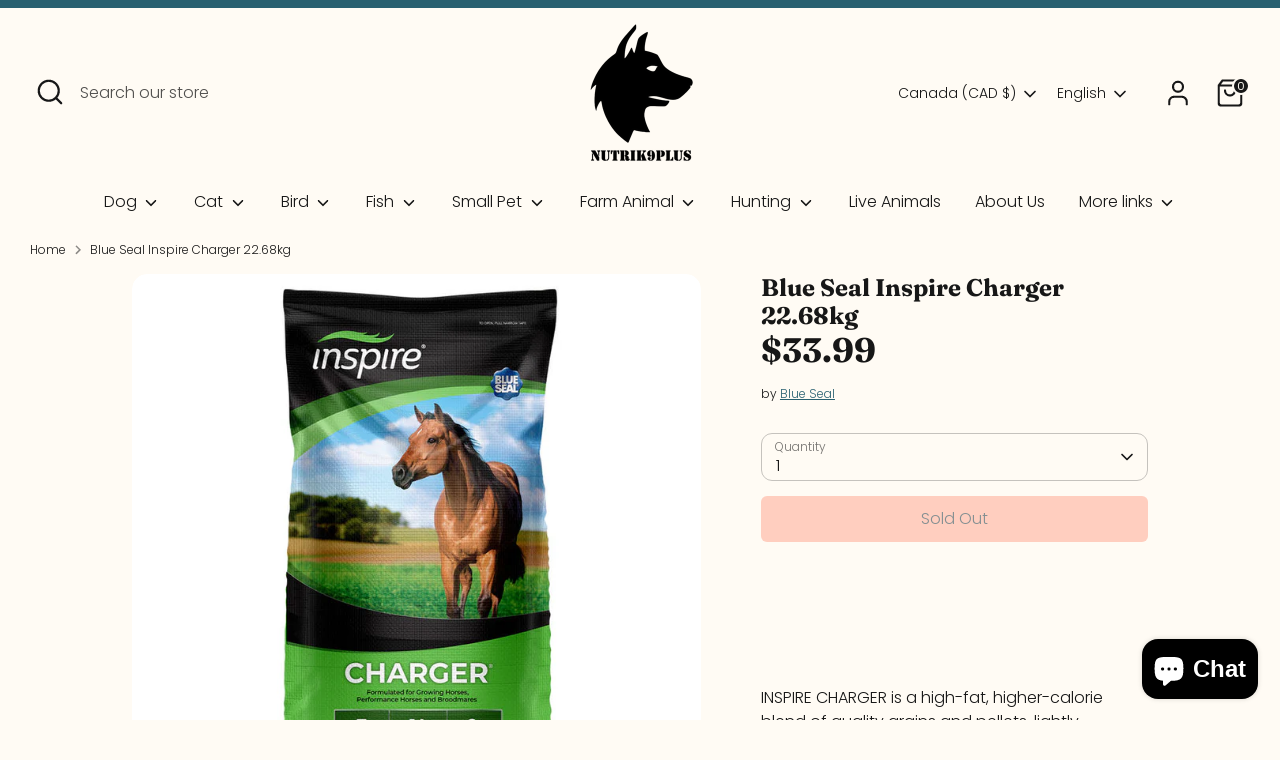

--- FILE ---
content_type: text/html; charset=utf-8
request_url: https://nutrik9plus.com/products/blue-seal-inspire-charger-22-68kg
body_size: 32099
content:
<!doctype html>
<html class="no-js supports-no-cookies" lang="en">
<head>
  <!-- Boost 6.2.0 -->
  <meta charset="utf-8" />
<meta name="viewport" content="width=device-width,initial-scale=1.0" />
<meta http-equiv="X-UA-Compatible" content="IE=edge">

<link rel="preconnect" href="https://cdn.shopify.com" crossorigin>
<link rel="preconnect" href="https://fonts.shopify.com" crossorigin>
<link rel="preconnect" href="https://monorail-edge.shopifysvc.com"><link rel="preload" as="font" href="//nutrik9plus.com/cdn/fonts/poppins/poppins_n3.05f58335c3209cce17da4f1f1ab324ebe2982441.woff2" type="font/woff2" crossorigin><link rel="preload" as="font" href="//nutrik9plus.com/cdn/fonts/poppins/poppins_n3.05f58335c3209cce17da4f1f1ab324ebe2982441.woff2" type="font/woff2" crossorigin><link rel="preload" as="font" href="//nutrik9plus.com/cdn/fonts/fraunces/fraunces_n7.8276f3981cfafc8569d516ceaa7dfe6a18948a1f.woff2" type="font/woff2" crossorigin><link rel="preload" href="//nutrik9plus.com/cdn/shop/t/9/assets/vendor.min.js?v=67207134794593361361705431362" as="script">
<link rel="preload" href="//nutrik9plus.com/cdn/shop/t/9/assets/theme.js?v=37635234530088704831705431362" as="script"><link rel="canonical" href="https://nutrik9plus.com/products/blue-seal-inspire-charger-22-68kg" /><meta name="description" content="INSPIRE CHARGER is a high-fat, higher-calorie blend of quality grains and pellets, lightly wrapped in molasses and vegetable oil designed for growing horses, performance horses, broodmares and stallions. INSPIRE CHARGER provides a high quality, nutritionally balanced diet for the professional equine operation. Ingredie">

  <!-- Google tag (gtag.js) -->
  <script async src="https://www.googletagmanager.com/gtag/js?id=AW-628757835"></script>
  <script>
    window.dataLayer = window.dataLayer || [];
    function gtag(){dataLayer.push(arguments);}
    gtag('js', new Date());
  
    gtag('config', 'AW-628757835');
  </script>


  
  <title>
    Blue Seal Inspire Charger 22.68kg
    
    
    
      &ndash; NutriK9plus
    
  </title>

  <meta property="og:site_name" content="NutriK9plus">
<meta property="og:url" content="https://nutrik9plus.com/products/blue-seal-inspire-charger-22-68kg">
<meta property="og:title" content="Blue Seal Inspire Charger 22.68kg">
<meta property="og:type" content="product">
<meta property="og:description" content="INSPIRE CHARGER is a high-fat, higher-calorie blend of quality grains and pellets, lightly wrapped in molasses and vegetable oil designed for growing horses, performance horses, broodmares and stallions. INSPIRE CHARGER provides a high quality, nutritionally balanced diet for the professional equine operation. Ingredie"><meta property="og:image" content="http://nutrik9plus.com/cdn/shop/products/blue-seal-inspire-charger_1200x1200.jpg?v=1654870357">
  <meta property="og:image:secure_url" content="https://nutrik9plus.com/cdn/shop/products/blue-seal-inspire-charger_1200x1200.jpg?v=1654870357">
  <meta property="og:image:width" content="800">
  <meta property="og:image:height" content="800"><meta property="og:price:amount" content="33.99">
  <meta property="og:price:currency" content="CAD"><meta name="twitter:card" content="summary_large_image">
<meta name="twitter:title" content="Blue Seal Inspire Charger 22.68kg">
<meta name="twitter:description" content="INSPIRE CHARGER is a high-fat, higher-calorie blend of quality grains and pellets, lightly wrapped in molasses and vegetable oil designed for growing horses, performance horses, broodmares and stallions. INSPIRE CHARGER provides a high quality, nutritionally balanced diet for the professional equine operation. Ingredie">

<style>
    
    @font-face {
  font-family: Fraunces;
  font-weight: 700;
  font-style: normal;
  font-display: fallback;
  src: url("//nutrik9plus.com/cdn/fonts/fraunces/fraunces_n7.8276f3981cfafc8569d516ceaa7dfe6a18948a1f.woff2") format("woff2"),
       url("//nutrik9plus.com/cdn/fonts/fraunces/fraunces_n7.383b2f958615709ba42e3731be308ad164ca4edd.woff") format("woff");
}

    @font-face {
  font-family: Poppins;
  font-weight: 300;
  font-style: normal;
  font-display: fallback;
  src: url("//nutrik9plus.com/cdn/fonts/poppins/poppins_n3.05f58335c3209cce17da4f1f1ab324ebe2982441.woff2") format("woff2"),
       url("//nutrik9plus.com/cdn/fonts/poppins/poppins_n3.6971368e1f131d2c8ff8e3a44a36b577fdda3ff5.woff") format("woff");
}

    @font-face {
  font-family: Poppins;
  font-weight: 400;
  font-style: normal;
  font-display: fallback;
  src: url("//nutrik9plus.com/cdn/fonts/poppins/poppins_n4.0ba78fa5af9b0e1a374041b3ceaadf0a43b41362.woff2") format("woff2"),
       url("//nutrik9plus.com/cdn/fonts/poppins/poppins_n4.214741a72ff2596839fc9760ee7a770386cf16ca.woff") format("woff");
}

    @font-face {
  font-family: Poppins;
  font-weight: 300;
  font-style: italic;
  font-display: fallback;
  src: url("//nutrik9plus.com/cdn/fonts/poppins/poppins_i3.8536b4423050219f608e17f134fe9ea3b01ed890.woff2") format("woff2"),
       url("//nutrik9plus.com/cdn/fonts/poppins/poppins_i3.0f4433ada196bcabf726ed78f8e37e0995762f7f.woff") format("woff");
}

    @font-face {
  font-family: Poppins;
  font-weight: 400;
  font-style: italic;
  font-display: fallback;
  src: url("//nutrik9plus.com/cdn/fonts/poppins/poppins_i4.846ad1e22474f856bd6b81ba4585a60799a9f5d2.woff2") format("woff2"),
       url("//nutrik9plus.com/cdn/fonts/poppins/poppins_i4.56b43284e8b52fc64c1fd271f289a39e8477e9ec.woff") format("woff");
}

    @font-face {
  font-family: Poppins;
  font-weight: 300;
  font-style: normal;
  font-display: fallback;
  src: url("//nutrik9plus.com/cdn/fonts/poppins/poppins_n3.05f58335c3209cce17da4f1f1ab324ebe2982441.woff2") format("woff2"),
       url("//nutrik9plus.com/cdn/fonts/poppins/poppins_n3.6971368e1f131d2c8ff8e3a44a36b577fdda3ff5.woff") format("woff");
}

  </style>

  <link href="//nutrik9plus.com/cdn/shop/t/9/assets/styles.css?v=102057282464402894101759332530" rel="stylesheet" type="text/css" media="all" />
<script>
    document.documentElement.className = document.documentElement.className.replace('no-js', 'js');
    window.theme = window.theme || {};
    window.slate = window.slate || {};
    theme.moneyFormatWithCodeForProductsPreference = "${{amount}}";
    theme.moneyFormatWithCodeForCartPreference = "${{amount}}";
    theme.moneyFormat = "${{amount}}";
    theme.strings = {
      addToCart: "Add to Cart",
      unavailable: "Unavailable",
      addressError: "Error looking up that address",
      addressNoResults: "No results for that address",
      addressQueryLimit: "You have exceeded the Google API usage limit. Consider upgrading to a \u003ca href=\"https:\/\/developers.google.com\/maps\/premium\/usage-limits\"\u003ePremium Plan\u003c\/a\u003e.",
      authError: "There was a problem authenticating your Google Maps API Key.",
      addingToCart: "Adding",
      addedToCart: "Added",
      productPreorder: "Pre-order",
      addedToCartPopupTitle: "Added:",
      addedToCartPopupItems: "Items",
      addedToCartPopupSubtotal: "Subtotal",
      addedToCartPopupGoToCart: "Checkout",
      cartTermsNotChecked: "You must agree to the terms and conditions before continuing.",
      searchLoading: "Loading",
      searchMoreResults: "See all results",
      searchNoResults: "No results",
      priceFrom: "From",
      quantityTooHigh: "You can only have [[ quantity ]] in your cart",
      onSale: "On Sale",
      soldOut: "Sold Out",
      in_stock: "In stock",
      low_stock: "Low stock",
      only_x_left: "[[ quantity ]] in stock",
      single_unit_available: "1 available",
      x_units_available: "[[ quantity ]] in stock, ready to ship",
      unitPriceSeparator: " \/ ",
      close: "Close",
      cart_shipping_calculator_hide_calculator: "Hide shipping calculator",
      cart_shipping_calculator_title: "Get shipping estimates",
      cart_general_hide_note: "Hide instructions for seller",
      cart_general_show_note: "Add instructions for seller",
      previous: "Previous",
      next: "Next"
    };
    theme.routes = {
      account_login_url: 'https://nutrik9plus.com/customer_authentication/redirect?locale=en&region_country=CA',
      account_register_url: 'https://shopify.com/36827103368/account?locale=en',
      account_addresses_url: '/account/addresses',
      search_url: '/search',
      cart_url: '/cart',
      cart_add_url: '/cart/add',
      cart_change_url: '/cart/change',
      product_recommendations_url: '/recommendations/products'
    };
    theme.settings = {
      dynamicQtyOpts: false,
      saleLabelEnabled: true,
      soldLabelEnabled: true,
      onAddToCart: "ajax"
    };
  </script><script>window.performance && window.performance.mark && window.performance.mark('shopify.content_for_header.start');</script><meta name="google-site-verification" content="b6oqfuJ--XJ366q8k2tGSOEE0SxWk8E3Po79wd8aLQI">
<meta name="google-site-verification" content="hShnuCJAM-iEEucZlOo-WeO9XgnkxdT9gXUo31VczE8">
<meta name="facebook-domain-verification" content="7x0maev8jm7e3cnoghhedcqyvg8jpw">
<meta id="shopify-digital-wallet" name="shopify-digital-wallet" content="/36827103368/digital_wallets/dialog">
<meta name="shopify-checkout-api-token" content="a56bbb8622532e6512b97a3903ba1696">
<link rel="alternate" hreflang="x-default" href="https://nutrik9plus.com/products/blue-seal-inspire-charger-22-68kg">
<link rel="alternate" hreflang="en" href="https://nutrik9plus.com/products/blue-seal-inspire-charger-22-68kg">
<link rel="alternate" hreflang="fr" href="https://nutrik9plus.com/fr/products/blue-seal-inspire-charger-22-68kg">
<link rel="alternate" type="application/json+oembed" href="https://nutrik9plus.com/products/blue-seal-inspire-charger-22-68kg.oembed">
<script async="async" src="/checkouts/internal/preloads.js?locale=en-CA"></script>
<link rel="preconnect" href="https://shop.app" crossorigin="anonymous">
<script async="async" src="https://shop.app/checkouts/internal/preloads.js?locale=en-CA&shop_id=36827103368" crossorigin="anonymous"></script>
<script id="apple-pay-shop-capabilities" type="application/json">{"shopId":36827103368,"countryCode":"CA","currencyCode":"CAD","merchantCapabilities":["supports3DS"],"merchantId":"gid:\/\/shopify\/Shop\/36827103368","merchantName":"NutriK9plus","requiredBillingContactFields":["postalAddress","email"],"requiredShippingContactFields":["postalAddress","email"],"shippingType":"shipping","supportedNetworks":["visa","masterCard","interac"],"total":{"type":"pending","label":"NutriK9plus","amount":"1.00"},"shopifyPaymentsEnabled":true,"supportsSubscriptions":true}</script>
<script id="shopify-features" type="application/json">{"accessToken":"a56bbb8622532e6512b97a3903ba1696","betas":["rich-media-storefront-analytics"],"domain":"nutrik9plus.com","predictiveSearch":true,"shopId":36827103368,"locale":"en"}</script>
<script>var Shopify = Shopify || {};
Shopify.shop = "nutrik9plus-com.myshopify.com";
Shopify.locale = "en";
Shopify.currency = {"active":"CAD","rate":"1.0"};
Shopify.country = "CA";
Shopify.theme = {"name":"Boost","id":130013790344,"schema_name":"Boost","schema_version":"6.2.0","theme_store_id":863,"role":"main"};
Shopify.theme.handle = "null";
Shopify.theme.style = {"id":null,"handle":null};
Shopify.cdnHost = "nutrik9plus.com/cdn";
Shopify.routes = Shopify.routes || {};
Shopify.routes.root = "/";</script>
<script type="module">!function(o){(o.Shopify=o.Shopify||{}).modules=!0}(window);</script>
<script>!function(o){function n(){var o=[];function n(){o.push(Array.prototype.slice.apply(arguments))}return n.q=o,n}var t=o.Shopify=o.Shopify||{};t.loadFeatures=n(),t.autoloadFeatures=n()}(window);</script>
<script>
  window.ShopifyPay = window.ShopifyPay || {};
  window.ShopifyPay.apiHost = "shop.app\/pay";
  window.ShopifyPay.redirectState = null;
</script>
<script id="shop-js-analytics" type="application/json">{"pageType":"product"}</script>
<script defer="defer" async type="module" src="//nutrik9plus.com/cdn/shopifycloud/shop-js/modules/v2/client.init-shop-cart-sync_C5BV16lS.en.esm.js"></script>
<script defer="defer" async type="module" src="//nutrik9plus.com/cdn/shopifycloud/shop-js/modules/v2/chunk.common_CygWptCX.esm.js"></script>
<script type="module">
  await import("//nutrik9plus.com/cdn/shopifycloud/shop-js/modules/v2/client.init-shop-cart-sync_C5BV16lS.en.esm.js");
await import("//nutrik9plus.com/cdn/shopifycloud/shop-js/modules/v2/chunk.common_CygWptCX.esm.js");

  window.Shopify.SignInWithShop?.initShopCartSync?.({"fedCMEnabled":true,"windoidEnabled":true});

</script>
<script defer="defer" async type="module" src="//nutrik9plus.com/cdn/shopifycloud/shop-js/modules/v2/client.payment-terms_CZxnsJam.en.esm.js"></script>
<script defer="defer" async type="module" src="//nutrik9plus.com/cdn/shopifycloud/shop-js/modules/v2/chunk.common_CygWptCX.esm.js"></script>
<script defer="defer" async type="module" src="//nutrik9plus.com/cdn/shopifycloud/shop-js/modules/v2/chunk.modal_D71HUcav.esm.js"></script>
<script type="module">
  await import("//nutrik9plus.com/cdn/shopifycloud/shop-js/modules/v2/client.payment-terms_CZxnsJam.en.esm.js");
await import("//nutrik9plus.com/cdn/shopifycloud/shop-js/modules/v2/chunk.common_CygWptCX.esm.js");
await import("//nutrik9plus.com/cdn/shopifycloud/shop-js/modules/v2/chunk.modal_D71HUcav.esm.js");

  
</script>
<script>
  window.Shopify = window.Shopify || {};
  if (!window.Shopify.featureAssets) window.Shopify.featureAssets = {};
  window.Shopify.featureAssets['shop-js'] = {"shop-cart-sync":["modules/v2/client.shop-cart-sync_ZFArdW7E.en.esm.js","modules/v2/chunk.common_CygWptCX.esm.js"],"init-fed-cm":["modules/v2/client.init-fed-cm_CmiC4vf6.en.esm.js","modules/v2/chunk.common_CygWptCX.esm.js"],"shop-button":["modules/v2/client.shop-button_tlx5R9nI.en.esm.js","modules/v2/chunk.common_CygWptCX.esm.js"],"shop-cash-offers":["modules/v2/client.shop-cash-offers_DOA2yAJr.en.esm.js","modules/v2/chunk.common_CygWptCX.esm.js","modules/v2/chunk.modal_D71HUcav.esm.js"],"init-windoid":["modules/v2/client.init-windoid_sURxWdc1.en.esm.js","modules/v2/chunk.common_CygWptCX.esm.js"],"shop-toast-manager":["modules/v2/client.shop-toast-manager_ClPi3nE9.en.esm.js","modules/v2/chunk.common_CygWptCX.esm.js"],"init-shop-email-lookup-coordinator":["modules/v2/client.init-shop-email-lookup-coordinator_B8hsDcYM.en.esm.js","modules/v2/chunk.common_CygWptCX.esm.js"],"init-shop-cart-sync":["modules/v2/client.init-shop-cart-sync_C5BV16lS.en.esm.js","modules/v2/chunk.common_CygWptCX.esm.js"],"avatar":["modules/v2/client.avatar_BTnouDA3.en.esm.js"],"pay-button":["modules/v2/client.pay-button_FdsNuTd3.en.esm.js","modules/v2/chunk.common_CygWptCX.esm.js"],"init-customer-accounts":["modules/v2/client.init-customer-accounts_DxDtT_ad.en.esm.js","modules/v2/client.shop-login-button_C5VAVYt1.en.esm.js","modules/v2/chunk.common_CygWptCX.esm.js","modules/v2/chunk.modal_D71HUcav.esm.js"],"init-shop-for-new-customer-accounts":["modules/v2/client.init-shop-for-new-customer-accounts_ChsxoAhi.en.esm.js","modules/v2/client.shop-login-button_C5VAVYt1.en.esm.js","modules/v2/chunk.common_CygWptCX.esm.js","modules/v2/chunk.modal_D71HUcav.esm.js"],"shop-login-button":["modules/v2/client.shop-login-button_C5VAVYt1.en.esm.js","modules/v2/chunk.common_CygWptCX.esm.js","modules/v2/chunk.modal_D71HUcav.esm.js"],"init-customer-accounts-sign-up":["modules/v2/client.init-customer-accounts-sign-up_CPSyQ0Tj.en.esm.js","modules/v2/client.shop-login-button_C5VAVYt1.en.esm.js","modules/v2/chunk.common_CygWptCX.esm.js","modules/v2/chunk.modal_D71HUcav.esm.js"],"shop-follow-button":["modules/v2/client.shop-follow-button_Cva4Ekp9.en.esm.js","modules/v2/chunk.common_CygWptCX.esm.js","modules/v2/chunk.modal_D71HUcav.esm.js"],"checkout-modal":["modules/v2/client.checkout-modal_BPM8l0SH.en.esm.js","modules/v2/chunk.common_CygWptCX.esm.js","modules/v2/chunk.modal_D71HUcav.esm.js"],"lead-capture":["modules/v2/client.lead-capture_Bi8yE_yS.en.esm.js","modules/v2/chunk.common_CygWptCX.esm.js","modules/v2/chunk.modal_D71HUcav.esm.js"],"shop-login":["modules/v2/client.shop-login_D6lNrXab.en.esm.js","modules/v2/chunk.common_CygWptCX.esm.js","modules/v2/chunk.modal_D71HUcav.esm.js"],"payment-terms":["modules/v2/client.payment-terms_CZxnsJam.en.esm.js","modules/v2/chunk.common_CygWptCX.esm.js","modules/v2/chunk.modal_D71HUcav.esm.js"]};
</script>
<script id="__st">var __st={"a":36827103368,"offset":-18000,"reqid":"ecd2dce5-ac7b-4323-9ff2-bfa9cda316a7-1768642713","pageurl":"nutrik9plus.com\/products\/blue-seal-inspire-charger-22-68kg","u":"7accfc385f3a","p":"product","rtyp":"product","rid":6923961598088};</script>
<script>window.ShopifyPaypalV4VisibilityTracking = true;</script>
<script id="captcha-bootstrap">!function(){'use strict';const t='contact',e='account',n='new_comment',o=[[t,t],['blogs',n],['comments',n],[t,'customer']],c=[[e,'customer_login'],[e,'guest_login'],[e,'recover_customer_password'],[e,'create_customer']],r=t=>t.map((([t,e])=>`form[action*='/${t}']:not([data-nocaptcha='true']) input[name='form_type'][value='${e}']`)).join(','),a=t=>()=>t?[...document.querySelectorAll(t)].map((t=>t.form)):[];function s(){const t=[...o],e=r(t);return a(e)}const i='password',u='form_key',d=['recaptcha-v3-token','g-recaptcha-response','h-captcha-response',i],f=()=>{try{return window.sessionStorage}catch{return}},m='__shopify_v',_=t=>t.elements[u];function p(t,e,n=!1){try{const o=window.sessionStorage,c=JSON.parse(o.getItem(e)),{data:r}=function(t){const{data:e,action:n}=t;return t[m]||n?{data:e,action:n}:{data:t,action:n}}(c);for(const[e,n]of Object.entries(r))t.elements[e]&&(t.elements[e].value=n);n&&o.removeItem(e)}catch(o){console.error('form repopulation failed',{error:o})}}const l='form_type',E='cptcha';function T(t){t.dataset[E]=!0}const w=window,h=w.document,L='Shopify',v='ce_forms',y='captcha';let A=!1;((t,e)=>{const n=(g='f06e6c50-85a8-45c8-87d0-21a2b65856fe',I='https://cdn.shopify.com/shopifycloud/storefront-forms-hcaptcha/ce_storefront_forms_captcha_hcaptcha.v1.5.2.iife.js',D={infoText:'Protected by hCaptcha',privacyText:'Privacy',termsText:'Terms'},(t,e,n)=>{const o=w[L][v],c=o.bindForm;if(c)return c(t,g,e,D).then(n);var r;o.q.push([[t,g,e,D],n]),r=I,A||(h.body.append(Object.assign(h.createElement('script'),{id:'captcha-provider',async:!0,src:r})),A=!0)});var g,I,D;w[L]=w[L]||{},w[L][v]=w[L][v]||{},w[L][v].q=[],w[L][y]=w[L][y]||{},w[L][y].protect=function(t,e){n(t,void 0,e),T(t)},Object.freeze(w[L][y]),function(t,e,n,w,h,L){const[v,y,A,g]=function(t,e,n){const i=e?o:[],u=t?c:[],d=[...i,...u],f=r(d),m=r(i),_=r(d.filter((([t,e])=>n.includes(e))));return[a(f),a(m),a(_),s()]}(w,h,L),I=t=>{const e=t.target;return e instanceof HTMLFormElement?e:e&&e.form},D=t=>v().includes(t);t.addEventListener('submit',(t=>{const e=I(t);if(!e)return;const n=D(e)&&!e.dataset.hcaptchaBound&&!e.dataset.recaptchaBound,o=_(e),c=g().includes(e)&&(!o||!o.value);(n||c)&&t.preventDefault(),c&&!n&&(function(t){try{if(!f())return;!function(t){const e=f();if(!e)return;const n=_(t);if(!n)return;const o=n.value;o&&e.removeItem(o)}(t);const e=Array.from(Array(32),(()=>Math.random().toString(36)[2])).join('');!function(t,e){_(t)||t.append(Object.assign(document.createElement('input'),{type:'hidden',name:u})),t.elements[u].value=e}(t,e),function(t,e){const n=f();if(!n)return;const o=[...t.querySelectorAll(`input[type='${i}']`)].map((({name:t})=>t)),c=[...d,...o],r={};for(const[a,s]of new FormData(t).entries())c.includes(a)||(r[a]=s);n.setItem(e,JSON.stringify({[m]:1,action:t.action,data:r}))}(t,e)}catch(e){console.error('failed to persist form',e)}}(e),e.submit())}));const S=(t,e)=>{t&&!t.dataset[E]&&(n(t,e.some((e=>e===t))),T(t))};for(const o of['focusin','change'])t.addEventListener(o,(t=>{const e=I(t);D(e)&&S(e,y())}));const B=e.get('form_key'),M=e.get(l),P=B&&M;t.addEventListener('DOMContentLoaded',(()=>{const t=y();if(P)for(const e of t)e.elements[l].value===M&&p(e,B);[...new Set([...A(),...v().filter((t=>'true'===t.dataset.shopifyCaptcha))])].forEach((e=>S(e,t)))}))}(h,new URLSearchParams(w.location.search),n,t,e,['guest_login'])})(!0,!0)}();</script>
<script integrity="sha256-4kQ18oKyAcykRKYeNunJcIwy7WH5gtpwJnB7kiuLZ1E=" data-source-attribution="shopify.loadfeatures" defer="defer" src="//nutrik9plus.com/cdn/shopifycloud/storefront/assets/storefront/load_feature-a0a9edcb.js" crossorigin="anonymous"></script>
<script crossorigin="anonymous" defer="defer" src="//nutrik9plus.com/cdn/shopifycloud/storefront/assets/shopify_pay/storefront-65b4c6d7.js?v=20250812"></script>
<script data-source-attribution="shopify.dynamic_checkout.dynamic.init">var Shopify=Shopify||{};Shopify.PaymentButton=Shopify.PaymentButton||{isStorefrontPortableWallets:!0,init:function(){window.Shopify.PaymentButton.init=function(){};var t=document.createElement("script");t.src="https://nutrik9plus.com/cdn/shopifycloud/portable-wallets/latest/portable-wallets.en.js",t.type="module",document.head.appendChild(t)}};
</script>
<script data-source-attribution="shopify.dynamic_checkout.buyer_consent">
  function portableWalletsHideBuyerConsent(e){var t=document.getElementById("shopify-buyer-consent"),n=document.getElementById("shopify-subscription-policy-button");t&&n&&(t.classList.add("hidden"),t.setAttribute("aria-hidden","true"),n.removeEventListener("click",e))}function portableWalletsShowBuyerConsent(e){var t=document.getElementById("shopify-buyer-consent"),n=document.getElementById("shopify-subscription-policy-button");t&&n&&(t.classList.remove("hidden"),t.removeAttribute("aria-hidden"),n.addEventListener("click",e))}window.Shopify?.PaymentButton&&(window.Shopify.PaymentButton.hideBuyerConsent=portableWalletsHideBuyerConsent,window.Shopify.PaymentButton.showBuyerConsent=portableWalletsShowBuyerConsent);
</script>
<script>
  function portableWalletsCleanup(e){e&&e.src&&console.error("Failed to load portable wallets script "+e.src);var t=document.querySelectorAll("shopify-accelerated-checkout .shopify-payment-button__skeleton, shopify-accelerated-checkout-cart .wallet-cart-button__skeleton"),e=document.getElementById("shopify-buyer-consent");for(let e=0;e<t.length;e++)t[e].remove();e&&e.remove()}function portableWalletsNotLoadedAsModule(e){e instanceof ErrorEvent&&"string"==typeof e.message&&e.message.includes("import.meta")&&"string"==typeof e.filename&&e.filename.includes("portable-wallets")&&(window.removeEventListener("error",portableWalletsNotLoadedAsModule),window.Shopify.PaymentButton.failedToLoad=e,"loading"===document.readyState?document.addEventListener("DOMContentLoaded",window.Shopify.PaymentButton.init):window.Shopify.PaymentButton.init())}window.addEventListener("error",portableWalletsNotLoadedAsModule);
</script>

<script type="module" src="https://nutrik9plus.com/cdn/shopifycloud/portable-wallets/latest/portable-wallets.en.js" onError="portableWalletsCleanup(this)" crossorigin="anonymous"></script>
<script nomodule>
  document.addEventListener("DOMContentLoaded", portableWalletsCleanup);
</script>

<link id="shopify-accelerated-checkout-styles" rel="stylesheet" media="screen" href="https://nutrik9plus.com/cdn/shopifycloud/portable-wallets/latest/accelerated-checkout-backwards-compat.css" crossorigin="anonymous">
<style id="shopify-accelerated-checkout-cart">
        #shopify-buyer-consent {
  margin-top: 1em;
  display: inline-block;
  width: 100%;
}

#shopify-buyer-consent.hidden {
  display: none;
}

#shopify-subscription-policy-button {
  background: none;
  border: none;
  padding: 0;
  text-decoration: underline;
  font-size: inherit;
  cursor: pointer;
}

#shopify-subscription-policy-button::before {
  box-shadow: none;
}

      </style>
<script id="sections-script" data-sections="product-recommendations" defer="defer" src="//nutrik9plus.com/cdn/shop/t/9/compiled_assets/scripts.js?v=1649"></script>
<script>window.performance && window.performance.mark && window.performance.mark('shopify.content_for_header.end');</script>
<script src="https://cdn.shopify.com/extensions/7bc9bb47-adfa-4267-963e-cadee5096caf/inbox-1252/assets/inbox-chat-loader.js" type="text/javascript" defer="defer"></script>
<link href="https://monorail-edge.shopifysvc.com" rel="dns-prefetch">
<script>(function(){if ("sendBeacon" in navigator && "performance" in window) {try {var session_token_from_headers = performance.getEntriesByType('navigation')[0].serverTiming.find(x => x.name == '_s').description;} catch {var session_token_from_headers = undefined;}var session_cookie_matches = document.cookie.match(/_shopify_s=([^;]*)/);var session_token_from_cookie = session_cookie_matches && session_cookie_matches.length === 2 ? session_cookie_matches[1] : "";var session_token = session_token_from_headers || session_token_from_cookie || "";function handle_abandonment_event(e) {var entries = performance.getEntries().filter(function(entry) {return /monorail-edge.shopifysvc.com/.test(entry.name);});if (!window.abandonment_tracked && entries.length === 0) {window.abandonment_tracked = true;var currentMs = Date.now();var navigation_start = performance.timing.navigationStart;var payload = {shop_id: 36827103368,url: window.location.href,navigation_start,duration: currentMs - navigation_start,session_token,page_type: "product"};window.navigator.sendBeacon("https://monorail-edge.shopifysvc.com/v1/produce", JSON.stringify({schema_id: "online_store_buyer_site_abandonment/1.1",payload: payload,metadata: {event_created_at_ms: currentMs,event_sent_at_ms: currentMs}}));}}window.addEventListener('pagehide', handle_abandonment_event);}}());</script>
<script id="web-pixels-manager-setup">(function e(e,d,r,n,o){if(void 0===o&&(o={}),!Boolean(null===(a=null===(i=window.Shopify)||void 0===i?void 0:i.analytics)||void 0===a?void 0:a.replayQueue)){var i,a;window.Shopify=window.Shopify||{};var t=window.Shopify;t.analytics=t.analytics||{};var s=t.analytics;s.replayQueue=[],s.publish=function(e,d,r){return s.replayQueue.push([e,d,r]),!0};try{self.performance.mark("wpm:start")}catch(e){}var l=function(){var e={modern:/Edge?\/(1{2}[4-9]|1[2-9]\d|[2-9]\d{2}|\d{4,})\.\d+(\.\d+|)|Firefox\/(1{2}[4-9]|1[2-9]\d|[2-9]\d{2}|\d{4,})\.\d+(\.\d+|)|Chrom(ium|e)\/(9{2}|\d{3,})\.\d+(\.\d+|)|(Maci|X1{2}).+ Version\/(15\.\d+|(1[6-9]|[2-9]\d|\d{3,})\.\d+)([,.]\d+|)( \(\w+\)|)( Mobile\/\w+|) Safari\/|Chrome.+OPR\/(9{2}|\d{3,})\.\d+\.\d+|(CPU[ +]OS|iPhone[ +]OS|CPU[ +]iPhone|CPU IPhone OS|CPU iPad OS)[ +]+(15[._]\d+|(1[6-9]|[2-9]\d|\d{3,})[._]\d+)([._]\d+|)|Android:?[ /-](13[3-9]|1[4-9]\d|[2-9]\d{2}|\d{4,})(\.\d+|)(\.\d+|)|Android.+Firefox\/(13[5-9]|1[4-9]\d|[2-9]\d{2}|\d{4,})\.\d+(\.\d+|)|Android.+Chrom(ium|e)\/(13[3-9]|1[4-9]\d|[2-9]\d{2}|\d{4,})\.\d+(\.\d+|)|SamsungBrowser\/([2-9]\d|\d{3,})\.\d+/,legacy:/Edge?\/(1[6-9]|[2-9]\d|\d{3,})\.\d+(\.\d+|)|Firefox\/(5[4-9]|[6-9]\d|\d{3,})\.\d+(\.\d+|)|Chrom(ium|e)\/(5[1-9]|[6-9]\d|\d{3,})\.\d+(\.\d+|)([\d.]+$|.*Safari\/(?![\d.]+ Edge\/[\d.]+$))|(Maci|X1{2}).+ Version\/(10\.\d+|(1[1-9]|[2-9]\d|\d{3,})\.\d+)([,.]\d+|)( \(\w+\)|)( Mobile\/\w+|) Safari\/|Chrome.+OPR\/(3[89]|[4-9]\d|\d{3,})\.\d+\.\d+|(CPU[ +]OS|iPhone[ +]OS|CPU[ +]iPhone|CPU IPhone OS|CPU iPad OS)[ +]+(10[._]\d+|(1[1-9]|[2-9]\d|\d{3,})[._]\d+)([._]\d+|)|Android:?[ /-](13[3-9]|1[4-9]\d|[2-9]\d{2}|\d{4,})(\.\d+|)(\.\d+|)|Mobile Safari.+OPR\/([89]\d|\d{3,})\.\d+\.\d+|Android.+Firefox\/(13[5-9]|1[4-9]\d|[2-9]\d{2}|\d{4,})\.\d+(\.\d+|)|Android.+Chrom(ium|e)\/(13[3-9]|1[4-9]\d|[2-9]\d{2}|\d{4,})\.\d+(\.\d+|)|Android.+(UC? ?Browser|UCWEB|U3)[ /]?(15\.([5-9]|\d{2,})|(1[6-9]|[2-9]\d|\d{3,})\.\d+)\.\d+|SamsungBrowser\/(5\.\d+|([6-9]|\d{2,})\.\d+)|Android.+MQ{2}Browser\/(14(\.(9|\d{2,})|)|(1[5-9]|[2-9]\d|\d{3,})(\.\d+|))(\.\d+|)|K[Aa][Ii]OS\/(3\.\d+|([4-9]|\d{2,})\.\d+)(\.\d+|)/},d=e.modern,r=e.legacy,n=navigator.userAgent;return n.match(d)?"modern":n.match(r)?"legacy":"unknown"}(),u="modern"===l?"modern":"legacy",c=(null!=n?n:{modern:"",legacy:""})[u],f=function(e){return[e.baseUrl,"/wpm","/b",e.hashVersion,"modern"===e.buildTarget?"m":"l",".js"].join("")}({baseUrl:d,hashVersion:r,buildTarget:u}),m=function(e){var d=e.version,r=e.bundleTarget,n=e.surface,o=e.pageUrl,i=e.monorailEndpoint;return{emit:function(e){var a=e.status,t=e.errorMsg,s=(new Date).getTime(),l=JSON.stringify({metadata:{event_sent_at_ms:s},events:[{schema_id:"web_pixels_manager_load/3.1",payload:{version:d,bundle_target:r,page_url:o,status:a,surface:n,error_msg:t},metadata:{event_created_at_ms:s}}]});if(!i)return console&&console.warn&&console.warn("[Web Pixels Manager] No Monorail endpoint provided, skipping logging."),!1;try{return self.navigator.sendBeacon.bind(self.navigator)(i,l)}catch(e){}var u=new XMLHttpRequest;try{return u.open("POST",i,!0),u.setRequestHeader("Content-Type","text/plain"),u.send(l),!0}catch(e){return console&&console.warn&&console.warn("[Web Pixels Manager] Got an unhandled error while logging to Monorail."),!1}}}}({version:r,bundleTarget:l,surface:e.surface,pageUrl:self.location.href,monorailEndpoint:e.monorailEndpoint});try{o.browserTarget=l,function(e){var d=e.src,r=e.async,n=void 0===r||r,o=e.onload,i=e.onerror,a=e.sri,t=e.scriptDataAttributes,s=void 0===t?{}:t,l=document.createElement("script"),u=document.querySelector("head"),c=document.querySelector("body");if(l.async=n,l.src=d,a&&(l.integrity=a,l.crossOrigin="anonymous"),s)for(var f in s)if(Object.prototype.hasOwnProperty.call(s,f))try{l.dataset[f]=s[f]}catch(e){}if(o&&l.addEventListener("load",o),i&&l.addEventListener("error",i),u)u.appendChild(l);else{if(!c)throw new Error("Did not find a head or body element to append the script");c.appendChild(l)}}({src:f,async:!0,onload:function(){if(!function(){var e,d;return Boolean(null===(d=null===(e=window.Shopify)||void 0===e?void 0:e.analytics)||void 0===d?void 0:d.initialized)}()){var d=window.webPixelsManager.init(e)||void 0;if(d){var r=window.Shopify.analytics;r.replayQueue.forEach((function(e){var r=e[0],n=e[1],o=e[2];d.publishCustomEvent(r,n,o)})),r.replayQueue=[],r.publish=d.publishCustomEvent,r.visitor=d.visitor,r.initialized=!0}}},onerror:function(){return m.emit({status:"failed",errorMsg:"".concat(f," has failed to load")})},sri:function(e){var d=/^sha384-[A-Za-z0-9+/=]+$/;return"string"==typeof e&&d.test(e)}(c)?c:"",scriptDataAttributes:o}),m.emit({status:"loading"})}catch(e){m.emit({status:"failed",errorMsg:(null==e?void 0:e.message)||"Unknown error"})}}})({shopId: 36827103368,storefrontBaseUrl: "https://nutrik9plus.com",extensionsBaseUrl: "https://extensions.shopifycdn.com/cdn/shopifycloud/web-pixels-manager",monorailEndpoint: "https://monorail-edge.shopifysvc.com/unstable/produce_batch",surface: "storefront-renderer",enabledBetaFlags: ["2dca8a86"],webPixelsConfigList: [{"id":"437977224","configuration":"{\"config\":\"{\\\"pixel_id\\\":\\\"G-X76HER7JYE\\\",\\\"target_country\\\":\\\"CA\\\",\\\"gtag_events\\\":[{\\\"type\\\":\\\"search\\\",\\\"action_label\\\":[\\\"G-X76HER7JYE\\\",\\\"AW-628757835\\\/nT6oCPbj9tEBEMuq6KsC\\\"]},{\\\"type\\\":\\\"begin_checkout\\\",\\\"action_label\\\":[\\\"G-X76HER7JYE\\\",\\\"AW-628757835\\\/fW1sCPPj9tEBEMuq6KsC\\\"]},{\\\"type\\\":\\\"view_item\\\",\\\"action_label\\\":[\\\"G-X76HER7JYE\\\",\\\"AW-628757835\\\/kXojCO3j9tEBEMuq6KsC\\\",\\\"MC-EE5JL7NSMD\\\"]},{\\\"type\\\":\\\"purchase\\\",\\\"action_label\\\":[\\\"G-X76HER7JYE\\\",\\\"AW-628757835\\\/w-vECOrj9tEBEMuq6KsC\\\",\\\"MC-EE5JL7NSMD\\\"]},{\\\"type\\\":\\\"page_view\\\",\\\"action_label\\\":[\\\"G-X76HER7JYE\\\",\\\"AW-628757835\\\/jo9QCOfj9tEBEMuq6KsC\\\",\\\"MC-EE5JL7NSMD\\\"]},{\\\"type\\\":\\\"add_payment_info\\\",\\\"action_label\\\":[\\\"G-X76HER7JYE\\\",\\\"AW-628757835\\\/KPaiCPnj9tEBEMuq6KsC\\\"]},{\\\"type\\\":\\\"add_to_cart\\\",\\\"action_label\\\":[\\\"G-X76HER7JYE\\\",\\\"AW-628757835\\\/8VmQCPDj9tEBEMuq6KsC\\\"]}],\\\"enable_monitoring_mode\\\":false}\"}","eventPayloadVersion":"v1","runtimeContext":"OPEN","scriptVersion":"b2a88bafab3e21179ed38636efcd8a93","type":"APP","apiClientId":1780363,"privacyPurposes":[],"dataSharingAdjustments":{"protectedCustomerApprovalScopes":["read_customer_address","read_customer_email","read_customer_name","read_customer_personal_data","read_customer_phone"]}},{"id":"184025224","configuration":"{\"pixel_id\":\"1192462111133422\",\"pixel_type\":\"facebook_pixel\",\"metaapp_system_user_token\":\"-\"}","eventPayloadVersion":"v1","runtimeContext":"OPEN","scriptVersion":"ca16bc87fe92b6042fbaa3acc2fbdaa6","type":"APP","apiClientId":2329312,"privacyPurposes":["ANALYTICS","MARKETING","SALE_OF_DATA"],"dataSharingAdjustments":{"protectedCustomerApprovalScopes":["read_customer_address","read_customer_email","read_customer_name","read_customer_personal_data","read_customer_phone"]}},{"id":"74219656","eventPayloadVersion":"v1","runtimeContext":"LAX","scriptVersion":"1","type":"CUSTOM","privacyPurposes":["ANALYTICS"],"name":"Google Analytics tag (migrated)"},{"id":"shopify-app-pixel","configuration":"{}","eventPayloadVersion":"v1","runtimeContext":"STRICT","scriptVersion":"0450","apiClientId":"shopify-pixel","type":"APP","privacyPurposes":["ANALYTICS","MARKETING"]},{"id":"shopify-custom-pixel","eventPayloadVersion":"v1","runtimeContext":"LAX","scriptVersion":"0450","apiClientId":"shopify-pixel","type":"CUSTOM","privacyPurposes":["ANALYTICS","MARKETING"]}],isMerchantRequest: false,initData: {"shop":{"name":"NutriK9plus","paymentSettings":{"currencyCode":"CAD"},"myshopifyDomain":"nutrik9plus-com.myshopify.com","countryCode":"CA","storefrontUrl":"https:\/\/nutrik9plus.com"},"customer":null,"cart":null,"checkout":null,"productVariants":[{"price":{"amount":33.99,"currencyCode":"CAD"},"product":{"title":"Blue Seal Inspire Charger 22.68kg","vendor":"Blue Seal","id":"6923961598088","untranslatedTitle":"Blue Seal Inspire Charger 22.68kg","url":"\/products\/blue-seal-inspire-charger-22-68kg","type":"Horses"},"id":"40423014826120","image":{"src":"\/\/nutrik9plus.com\/cdn\/shop\/products\/blue-seal-inspire-charger.jpg?v=1654870357"},"sku":"BS3623","title":"Default Title","untranslatedTitle":"Default Title"}],"purchasingCompany":null},},"https://nutrik9plus.com/cdn","fcfee988w5aeb613cpc8e4bc33m6693e112",{"modern":"","legacy":""},{"shopId":"36827103368","storefrontBaseUrl":"https:\/\/nutrik9plus.com","extensionBaseUrl":"https:\/\/extensions.shopifycdn.com\/cdn\/shopifycloud\/web-pixels-manager","surface":"storefront-renderer","enabledBetaFlags":"[\"2dca8a86\"]","isMerchantRequest":"false","hashVersion":"fcfee988w5aeb613cpc8e4bc33m6693e112","publish":"custom","events":"[[\"page_viewed\",{}],[\"product_viewed\",{\"productVariant\":{\"price\":{\"amount\":33.99,\"currencyCode\":\"CAD\"},\"product\":{\"title\":\"Blue Seal Inspire Charger 22.68kg\",\"vendor\":\"Blue Seal\",\"id\":\"6923961598088\",\"untranslatedTitle\":\"Blue Seal Inspire Charger 22.68kg\",\"url\":\"\/products\/blue-seal-inspire-charger-22-68kg\",\"type\":\"Horses\"},\"id\":\"40423014826120\",\"image\":{\"src\":\"\/\/nutrik9plus.com\/cdn\/shop\/products\/blue-seal-inspire-charger.jpg?v=1654870357\"},\"sku\":\"BS3623\",\"title\":\"Default Title\",\"untranslatedTitle\":\"Default Title\"}}]]"});</script><script>
  window.ShopifyAnalytics = window.ShopifyAnalytics || {};
  window.ShopifyAnalytics.meta = window.ShopifyAnalytics.meta || {};
  window.ShopifyAnalytics.meta.currency = 'CAD';
  var meta = {"product":{"id":6923961598088,"gid":"gid:\/\/shopify\/Product\/6923961598088","vendor":"Blue Seal","type":"Horses","handle":"blue-seal-inspire-charger-22-68kg","variants":[{"id":40423014826120,"price":3399,"name":"Blue Seal Inspire Charger 22.68kg","public_title":null,"sku":"BS3623"}],"remote":false},"page":{"pageType":"product","resourceType":"product","resourceId":6923961598088,"requestId":"ecd2dce5-ac7b-4323-9ff2-bfa9cda316a7-1768642713"}};
  for (var attr in meta) {
    window.ShopifyAnalytics.meta[attr] = meta[attr];
  }
</script>
<script class="analytics">
  (function () {
    var customDocumentWrite = function(content) {
      var jquery = null;

      if (window.jQuery) {
        jquery = window.jQuery;
      } else if (window.Checkout && window.Checkout.$) {
        jquery = window.Checkout.$;
      }

      if (jquery) {
        jquery('body').append(content);
      }
    };

    var hasLoggedConversion = function(token) {
      if (token) {
        return document.cookie.indexOf('loggedConversion=' + token) !== -1;
      }
      return false;
    }

    var setCookieIfConversion = function(token) {
      if (token) {
        var twoMonthsFromNow = new Date(Date.now());
        twoMonthsFromNow.setMonth(twoMonthsFromNow.getMonth() + 2);

        document.cookie = 'loggedConversion=' + token + '; expires=' + twoMonthsFromNow;
      }
    }

    var trekkie = window.ShopifyAnalytics.lib = window.trekkie = window.trekkie || [];
    if (trekkie.integrations) {
      return;
    }
    trekkie.methods = [
      'identify',
      'page',
      'ready',
      'track',
      'trackForm',
      'trackLink'
    ];
    trekkie.factory = function(method) {
      return function() {
        var args = Array.prototype.slice.call(arguments);
        args.unshift(method);
        trekkie.push(args);
        return trekkie;
      };
    };
    for (var i = 0; i < trekkie.methods.length; i++) {
      var key = trekkie.methods[i];
      trekkie[key] = trekkie.factory(key);
    }
    trekkie.load = function(config) {
      trekkie.config = config || {};
      trekkie.config.initialDocumentCookie = document.cookie;
      var first = document.getElementsByTagName('script')[0];
      var script = document.createElement('script');
      script.type = 'text/javascript';
      script.onerror = function(e) {
        var scriptFallback = document.createElement('script');
        scriptFallback.type = 'text/javascript';
        scriptFallback.onerror = function(error) {
                var Monorail = {
      produce: function produce(monorailDomain, schemaId, payload) {
        var currentMs = new Date().getTime();
        var event = {
          schema_id: schemaId,
          payload: payload,
          metadata: {
            event_created_at_ms: currentMs,
            event_sent_at_ms: currentMs
          }
        };
        return Monorail.sendRequest("https://" + monorailDomain + "/v1/produce", JSON.stringify(event));
      },
      sendRequest: function sendRequest(endpointUrl, payload) {
        // Try the sendBeacon API
        if (window && window.navigator && typeof window.navigator.sendBeacon === 'function' && typeof window.Blob === 'function' && !Monorail.isIos12()) {
          var blobData = new window.Blob([payload], {
            type: 'text/plain'
          });

          if (window.navigator.sendBeacon(endpointUrl, blobData)) {
            return true;
          } // sendBeacon was not successful

        } // XHR beacon

        var xhr = new XMLHttpRequest();

        try {
          xhr.open('POST', endpointUrl);
          xhr.setRequestHeader('Content-Type', 'text/plain');
          xhr.send(payload);
        } catch (e) {
          console.log(e);
        }

        return false;
      },
      isIos12: function isIos12() {
        return window.navigator.userAgent.lastIndexOf('iPhone; CPU iPhone OS 12_') !== -1 || window.navigator.userAgent.lastIndexOf('iPad; CPU OS 12_') !== -1;
      }
    };
    Monorail.produce('monorail-edge.shopifysvc.com',
      'trekkie_storefront_load_errors/1.1',
      {shop_id: 36827103368,
      theme_id: 130013790344,
      app_name: "storefront",
      context_url: window.location.href,
      source_url: "//nutrik9plus.com/cdn/s/trekkie.storefront.cd680fe47e6c39ca5d5df5f0a32d569bc48c0f27.min.js"});

        };
        scriptFallback.async = true;
        scriptFallback.src = '//nutrik9plus.com/cdn/s/trekkie.storefront.cd680fe47e6c39ca5d5df5f0a32d569bc48c0f27.min.js';
        first.parentNode.insertBefore(scriptFallback, first);
      };
      script.async = true;
      script.src = '//nutrik9plus.com/cdn/s/trekkie.storefront.cd680fe47e6c39ca5d5df5f0a32d569bc48c0f27.min.js';
      first.parentNode.insertBefore(script, first);
    };
    trekkie.load(
      {"Trekkie":{"appName":"storefront","development":false,"defaultAttributes":{"shopId":36827103368,"isMerchantRequest":null,"themeId":130013790344,"themeCityHash":"3937074352564968486","contentLanguage":"en","currency":"CAD","eventMetadataId":"a1e6f85b-9539-4b21-ac1d-ccbb7bab37ef"},"isServerSideCookieWritingEnabled":true,"monorailRegion":"shop_domain","enabledBetaFlags":["65f19447"]},"Session Attribution":{},"S2S":{"facebookCapiEnabled":true,"source":"trekkie-storefront-renderer","apiClientId":580111}}
    );

    var loaded = false;
    trekkie.ready(function() {
      if (loaded) return;
      loaded = true;

      window.ShopifyAnalytics.lib = window.trekkie;

      var originalDocumentWrite = document.write;
      document.write = customDocumentWrite;
      try { window.ShopifyAnalytics.merchantGoogleAnalytics.call(this); } catch(error) {};
      document.write = originalDocumentWrite;

      window.ShopifyAnalytics.lib.page(null,{"pageType":"product","resourceType":"product","resourceId":6923961598088,"requestId":"ecd2dce5-ac7b-4323-9ff2-bfa9cda316a7-1768642713","shopifyEmitted":true});

      var match = window.location.pathname.match(/checkouts\/(.+)\/(thank_you|post_purchase)/)
      var token = match? match[1]: undefined;
      if (!hasLoggedConversion(token)) {
        setCookieIfConversion(token);
        window.ShopifyAnalytics.lib.track("Viewed Product",{"currency":"CAD","variantId":40423014826120,"productId":6923961598088,"productGid":"gid:\/\/shopify\/Product\/6923961598088","name":"Blue Seal Inspire Charger 22.68kg","price":"33.99","sku":"BS3623","brand":"Blue Seal","variant":null,"category":"Horses","nonInteraction":true,"remote":false},undefined,undefined,{"shopifyEmitted":true});
      window.ShopifyAnalytics.lib.track("monorail:\/\/trekkie_storefront_viewed_product\/1.1",{"currency":"CAD","variantId":40423014826120,"productId":6923961598088,"productGid":"gid:\/\/shopify\/Product\/6923961598088","name":"Blue Seal Inspire Charger 22.68kg","price":"33.99","sku":"BS3623","brand":"Blue Seal","variant":null,"category":"Horses","nonInteraction":true,"remote":false,"referer":"https:\/\/nutrik9plus.com\/products\/blue-seal-inspire-charger-22-68kg"});
      }
    });


        var eventsListenerScript = document.createElement('script');
        eventsListenerScript.async = true;
        eventsListenerScript.src = "//nutrik9plus.com/cdn/shopifycloud/storefront/assets/shop_events_listener-3da45d37.js";
        document.getElementsByTagName('head')[0].appendChild(eventsListenerScript);

})();</script>
  <script>
  if (!window.ga || (window.ga && typeof window.ga !== 'function')) {
    window.ga = function ga() {
      (window.ga.q = window.ga.q || []).push(arguments);
      if (window.Shopify && window.Shopify.analytics && typeof window.Shopify.analytics.publish === 'function') {
        window.Shopify.analytics.publish("ga_stub_called", {}, {sendTo: "google_osp_migration"});
      }
      console.error("Shopify's Google Analytics stub called with:", Array.from(arguments), "\nSee https://help.shopify.com/manual/promoting-marketing/pixels/pixel-migration#google for more information.");
    };
    if (window.Shopify && window.Shopify.analytics && typeof window.Shopify.analytics.publish === 'function') {
      window.Shopify.analytics.publish("ga_stub_initialized", {}, {sendTo: "google_osp_migration"});
    }
  }
</script>
<script
  defer
  src="https://nutrik9plus.com/cdn/shopifycloud/perf-kit/shopify-perf-kit-3.0.4.min.js"
  data-application="storefront-renderer"
  data-shop-id="36827103368"
  data-render-region="gcp-us-central1"
  data-page-type="product"
  data-theme-instance-id="130013790344"
  data-theme-name="Boost"
  data-theme-version="6.2.0"
  data-monorail-region="shop_domain"
  data-resource-timing-sampling-rate="10"
  data-shs="true"
  data-shs-beacon="true"
  data-shs-export-with-fetch="true"
  data-shs-logs-sample-rate="1"
  data-shs-beacon-endpoint="https://nutrik9plus.com/api/collect"
></script>
</head>

<body id="blue-seal-inspire-charger-22-68kg" class="template-product
 swatch-method-standard cc-animate-enabled">
  <a class="in-page-link visually-hidden skip-link" href="#MainContent">Skip to content</a>

  <div class="header-group">
    <!-- BEGIN sections: header-group -->
<div id="shopify-section-sections--15954790514824__announcement-bar" class="shopify-section shopify-section-group-header-group"><section class="announcement-bar" style="--text-color: #ffffff; --background: #286070"><div class="announcement-bar__content container"></div></section>
</div><div id="shopify-section-sections--15954790514824__header" class="shopify-section shopify-section-group-header-group"><style data-shopify>
  .store-logo--image{
    max-width: 140px;
    width: 140px;
  }

  @media only screen and (max-width: 939px) {
    .store-logo--image {
      width: auto;
    }
  }

  
    .utils__item--search-icon,
    .settings-open-bar--small,
    .utils__right {
      width: calc(50% - (140px / 2));
    }
  
</style>
<div class="site-header docking-header" data-section-id="sections--15954790514824__header" data-section-type="header" role="banner">
    <header class="header-content container">
      <div class="page-header page-width"><div class="docked-mobile-navigation-container">
        <div class="docked-mobile-navigation-container__inner"><div class="utils relative  utils--center">
          <!-- MOBILE BURGER -->
          <button class="btn btn--plain burger-icon js-mobile-menu-icon hide-for-search" aria-label="Toggle menu">
            <svg class="icon icon--stroke-only icon--medium icon--type-menu" fill="none" stroke="currentColor" stroke-linecap="round" stroke-linejoin="round" stroke-width="2" aria-hidden="true" focusable="false" role="presentation" xmlns="http://www.w3.org/2000/svg" viewBox="0 0 24 24"><path d="M4 12h16M4 6h16M4 18h16"></path></svg>
          </button>

            <!-- DESKTOP SEARCH -->
  
  

  <div class="utils__item search-bar desktop-only search-bar--open settings-open-bar desktop-only  settings-open-bar--small"
     data-live-search="true"
     data-live-search-price="true"
     data-live-search-vendor="false"
     data-live-search-meta="true">

  <div class="search-bar__container"
       >
    <button class="btn btn--plain icon--header search-form__icon js-search-form-focus" aria-label="Open Search">
      <svg class="icon icon--stroke-only icon--medium icon--type-search" fill="none" stroke="currentColor" stroke-linecap="round" stroke-linejoin="round" stroke-width="2" aria-hidden="true" focusable="false" role="presentation" xmlns="http://www.w3.org/2000/svg" viewBox="0 0 24 24">
  <g><circle cx="11" cy="11" r="8"></circle><path d="m21 21l-4.35-4.35"></path></g>
</svg>
    </button>
    <span class="icon-fallback-text">Search</span>

    <form class="search-form" action="/search" method="get" role="search" autocomplete="off">
      <input type="hidden" name="type" value="product,query" />
      <input type="hidden" name="options[prefix]" value="last" />
      <label for="open-search-bar " class="label-hidden">
        Search our store
      </label>
      <input type="search"
             name="q"
             id="open-search-bar "
             value=""
             placeholder="Search our store"
             class="search-form__input"
             autocomplete="off"
             autocorrect="off">
      <button type="submit" class="btn btn--plain search-form__button" aria-label="Search">
      </button>
    </form>

    

    <div class="search-bar__results">
    </div>
  </div>
</div>




<!-- LOGO / STORE NAME --><div class="h1 store-logo  hide-for-search  hide-for-search-mobile   store-logo--image store-logo-desktop--center store-logo-mobile--inline" itemscope itemtype="http://schema.org/Organization"><!-- LOGO -->
  <a href="/" itemprop="url" class="site-logo site-header__logo-image">
    <meta itemprop="name" content="NutriK9plus"><img src="//nutrik9plus.com/cdn/shop/files/logo_black_280x.png?v=1665079654" alt="NutriK9plus" itemprop="logo" width="280" height="280"></a></div>
<div class="utils__right"><!-- CURRENCY CONVERTER -->
              <div class="utils__item utils__item--currency header-localization header-localization--desktop hide-for-search">
                <form method="post" action="/localization" id="localization_form_desktop-header" accept-charset="UTF-8" class="selectors-form" enctype="multipart/form-data"><input type="hidden" name="form_type" value="localization" /><input type="hidden" name="utf8" value="✓" /><input type="hidden" name="_method" value="put" /><input type="hidden" name="return_to" value="/products/blue-seal-inspire-charger-22-68kg" /><div class="selectors-form__item">
      <div class="visually-hidden" id="country-heading-desktop-header">
        Currency
      </div>

      <div class="disclosure" data-disclosure-country>
        <button type="button" class="disclosure__toggle" aria-expanded="false" aria-controls="country-list-desktop-header" aria-describedby="country-heading-desktop-header" data-disclosure-toggle>
          Canada (CAD&nbsp;$)
          <span class="disclosure__toggle-arrow" role="presentation"><svg aria-hidden="true" focusable="false" role="presentation" class="icon feather-icon feather-chevron-down" viewBox="0 0 24 24"><path d="M6 9l6 6 6-6"/></svg>
</span>
        </button>
        <ul id="country-list-desktop-header" class="disclosure-list" data-disclosure-list>
          
            <li class="disclosure-list__item disclosure-list__item--current">
              <a class="disclosure-list__option disclosure-option-with-parts" href="#" aria-current="true" data-value="CA" data-disclosure-option>
                <span class="disclosure-option-with-parts__part">Canada</span> <span class="disclosure-option-with-parts__part">(CAD&nbsp;$)</span>
              </a>
            </li>
            <li class="disclosure-list__item">
              <a class="disclosure-list__option disclosure-option-with-parts" href="#" data-value="US" data-disclosure-option>
                <span class="disclosure-option-with-parts__part">United States</span> <span class="disclosure-option-with-parts__part">(USD&nbsp;$)</span>
              </a>
            </li></ul>
        <input type="hidden" name="country_code" value="CA" data-disclosure-input/>
      </div>
    </div><div class="selectors-form__item">
      <div class="visually-hidden" id="lang-heading-desktop-header">
        Language
      </div>

      <div class="disclosure" data-disclosure-locale>
        <button type="button" class="disclosure__toggle" aria-expanded="false" aria-controls="lang-list-desktop-header" aria-describedby="lang-heading-desktop-header" data-disclosure-toggle>English<span class="disclosure__toggle-arrow" role="presentation"><svg aria-hidden="true" focusable="false" role="presentation" class="icon feather-icon feather-chevron-down" viewBox="0 0 24 24"><path d="M6 9l6 6 6-6"/></svg>
</span>
        </button>
        <ul id="lang-list-desktop-header" class="disclosure-list" data-disclosure-list>
          
            <li class="disclosure-list__item disclosure-list__item--current">
              <a class="disclosure-list__option" href="#" lang="en" aria-current="true" data-value="en" data-disclosure-option>English</a>
            </li>
            <li class="disclosure-list__item">
              <a class="disclosure-list__option" href="#" lang="fr" data-value="fr" data-disclosure-option>Français</a>
            </li></ul>
        <input type="hidden" name="locale_code" value="en" data-disclosure-input/>
      </div>
    </div></form>
              </div><!-- ACCOUNT -->
            
              <div class="utils__item customer-account hide-for-search">
    <a href="/account" class="customer-account__parent-link icon--header" aria-haspopup="true" aria-expanded="false" aria-label="Account"><svg class="icon icon--stroke-only icon--medium icon--type-user" fill="none" stroke="currentColor" stroke-linecap="round" stroke-linejoin="round" stroke-width="2" aria-hidden="true" focusable="false" role="presentation" xmlns="http://www.w3.org/2000/svg" viewBox="0 0 24 24"><g><path d="M19 21v-2a4 4 0 0 0-4-4H9a4 4 0 0 0-4 4v2"></path><circle cx="12" cy="7" r="4"></circle></g></svg></a>
    <ul class="customer-account__menu">
      
        <li class="customer-account__link customer-login">
          <a href="https://nutrik9plus.com/customer_authentication/redirect?locale=en&region_country=CA">
            Log in
          </a>
        </li>
        <li class="customer-account__link customer-register">
          <a href="https://shopify.com/36827103368/account?locale=en">
          Create an account
          </a>
        </li>
      
    </ul>
  </div>
            

            <!-- CART -->
            
            
            <div class="utils__item header-cart hide-for-search">
              <a href="/cart">
                <span class="icon--header"><svg class="icon icon--stroke-only icon--medium icon--type-shopping-bag" fill="none" stroke="currentColor" stroke-linecap="round" stroke-linejoin="round" stroke-width="2" aria-hidden="true" focusable="false" role="presentation" xmlns="http://www.w3.org/2000/svg" viewBox="0 0 24 24"><g><path d="M6 2L3 6v14a2 2 0 0 0 2 2h14a2 2 0 0 0 2-2V6l-3-4zM3 6h18"></path><path d="M16 10a4 4 0 0 1-8 0"></path></g></svg></span>
                <span class="header-cart__count">0</span>
              </a>
              
            </div>
            
          </div>

        </div>

        
        </div>
        </div>
        
      </div>
    </header>

    
    <div class="docked-navigation-container docked-navigation-container--center">
    <div class="docked-navigation-container__inner">
    

    <section class="header-navigation container">
      <nav class="navigation__container page-width mobile-nav-no-margin-top">

        <!-- DOCKED NAV SEARCH CENTER LAYOUT--><div class="docking-header__utils docking-header__center-layout-search">
            <a href="/search" class="plain-link utils__item hide-for-search js-search-form-open" aria-label="Search">
              <span class="icon--header">
                <svg class="icon icon--stroke-only icon--medium icon--type-search" fill="none" stroke="currentColor" stroke-linecap="round" stroke-linejoin="round" stroke-width="2" aria-hidden="true" focusable="false" role="presentation" xmlns="http://www.w3.org/2000/svg" viewBox="0 0 24 24">
  <g><circle cx="11" cy="11" r="8"></circle><path d="m21 21l-4.35-4.35"></path></g>
</svg>
              </span>
              <span class="icon-fallback-text">Search</span>
            </a>
          </div><!-- MOBILE MENU UTILS -->
        <div class="mobile-menu-utils"><!-- MOBILE MENU LOCALIZATION -->
            <div class="utils__item utils__item--currency header-localization header-localization--mobile hide-for-search">
              <form method="post" action="/localization" id="localization_form_mobile-header" accept-charset="UTF-8" class="selectors-form" enctype="multipart/form-data"><input type="hidden" name="form_type" value="localization" /><input type="hidden" name="utf8" value="✓" /><input type="hidden" name="_method" value="put" /><input type="hidden" name="return_to" value="/products/blue-seal-inspire-charger-22-68kg" /><div class="selectors-form__item">
      <div class="visually-hidden" id="country-heading-mobile-header">
        Currency
      </div>

      <div class="disclosure" data-disclosure-country>
        <button type="button" class="disclosure__toggle" aria-expanded="false" aria-controls="country-list-mobile-header" aria-describedby="country-heading-mobile-header" data-disclosure-toggle>
          Canada (CAD&nbsp;$)
          <span class="disclosure__toggle-arrow" role="presentation"><svg aria-hidden="true" focusable="false" role="presentation" class="icon feather-icon feather-chevron-down" viewBox="0 0 24 24"><path d="M6 9l6 6 6-6"/></svg>
</span>
        </button>
        <ul id="country-list-mobile-header" class="disclosure-list" data-disclosure-list>
          
            <li class="disclosure-list__item disclosure-list__item--current">
              <a class="disclosure-list__option disclosure-option-with-parts" href="#" aria-current="true" data-value="CA" data-disclosure-option>
                <span class="disclosure-option-with-parts__part">Canada</span> <span class="disclosure-option-with-parts__part">(CAD&nbsp;$)</span>
              </a>
            </li>
            <li class="disclosure-list__item">
              <a class="disclosure-list__option disclosure-option-with-parts" href="#" data-value="US" data-disclosure-option>
                <span class="disclosure-option-with-parts__part">United States</span> <span class="disclosure-option-with-parts__part">(USD&nbsp;$)</span>
              </a>
            </li></ul>
        <input type="hidden" name="country_code" value="CA" data-disclosure-input/>
      </div>
    </div><div class="selectors-form__item">
      <div class="visually-hidden" id="lang-heading-mobile-header">
        Language
      </div>

      <div class="disclosure" data-disclosure-locale>
        <button type="button" class="disclosure__toggle" aria-expanded="false" aria-controls="lang-list-mobile-header" aria-describedby="lang-heading-mobile-header" data-disclosure-toggle>English<span class="disclosure__toggle-arrow" role="presentation"><svg aria-hidden="true" focusable="false" role="presentation" class="icon feather-icon feather-chevron-down" viewBox="0 0 24 24"><path d="M6 9l6 6 6-6"/></svg>
</span>
        </button>
        <ul id="lang-list-mobile-header" class="disclosure-list" data-disclosure-list>
          
            <li class="disclosure-list__item disclosure-list__item--current">
              <a class="disclosure-list__option" href="#" lang="en" aria-current="true" data-value="en" data-disclosure-option>English</a>
            </li>
            <li class="disclosure-list__item">
              <a class="disclosure-list__option" href="#" lang="fr" data-value="fr" data-disclosure-option>Français</a>
            </li></ul>
        <input type="hidden" name="locale_code" value="en" data-disclosure-input/>
      </div>
    </div></form>
            </div><!-- MOBILE MENU CLOSE -->
          <button class="btn btn--plain close-mobile-menu js-close-mobile-menu" aria-label="Close">
            <span class="feather-icon icon--header">
              <svg aria-hidden="true" focusable="false" role="presentation" class="icon feather-x" viewBox="0 0 24 24"><path d="M18 6L6 18M6 6l12 12"/></svg>
            </span>
          </button>
        </div>

        <!-- MOBILE MENU SEARCH BAR -->
        <div class="mobile-menu-search-bar">
          <div class="utils__item search-bar mobile-only  search-bar--open mobile-menu-search"
     data-live-search="true"
     data-live-search-price="true"
     data-live-search-vendor="false"
     data-live-search-meta="true">

  <div class="search-bar__container">
    <button class="btn btn--plain icon--header search-form__icon js-search-form-focus" aria-label="Open Search">
      <svg class="icon icon--stroke-only icon--medium icon--type-search" fill="none" stroke="currentColor" stroke-linecap="round" stroke-linejoin="round" stroke-width="2" aria-hidden="true" focusable="false" role="presentation" xmlns="http://www.w3.org/2000/svg" viewBox="0 0 24 24">
  <g><circle cx="11" cy="11" r="8"></circle><path d="m21 21l-4.35-4.35"></path></g>
</svg>
    </button>
    <span class="icon-fallback-text">Search</span>

    <form class="search-form" action="/search" method="get" role="search" autocomplete="off">
      <input type="hidden" name="type" value="product,query" />
      <input type="hidden" name="options[prefix]" value="last" />
      <label for="mobile-menu-search" class="label-hidden">
        Search our store
      </label>
      <input type="search"
             name="q"
             id="mobile-menu-search"
             value=""
             placeholder="Search our store"
             class="search-form__input"
             autocomplete="off"
             autocorrect="off">
      <button type="submit" class="btn btn--plain search-form__button" aria-label="Search">
      </button>
    </form>

    
  </div>
</div>



        </div>

        <!-- MOBILE MENU -->
        <ul class="nav mobile-site-nav">
          
            <li class="mobile-site-nav__item">
              <a href="/collections/dog-all" class="mobile-site-nav__link">
                Dog
              </a>
              
                <button class="btn--plain feather-icon mobile-site-nav__icon" aria-label="Open dropdown menu"><svg aria-hidden="true" focusable="false" role="presentation" class="icon feather-icon feather-chevron-down" viewBox="0 0 24 24"><path d="M6 9l6 6 6-6"/></svg>
</button>
              
              
                <ul class="mobile-site-nav__menu">
                  
                    <li class="mobile-site-nav__item">
                      <a href="/collections/dog-kibble" class="mobile-site-nav__link">
                        Kibble
                      </a>
                      
                      
                    </li>
                  
                    <li class="mobile-site-nav__item">
                      <a href="/collections/dog-raw" class="mobile-site-nav__link">
                        Raw
                      </a>
                      
                      
                    </li>
                  
                    <li class="mobile-site-nav__item">
                      <a href="/collections/dog-topper" class="mobile-site-nav__link">
                        Toppers
                      </a>
                      
                      
                    </li>
                  
                    <li class="mobile-site-nav__item">
                      <a href="/collections/dog-treats" class="mobile-site-nav__link">
                        Treats
                      </a>
                      
                      
                    </li>
                  
                    <li class="mobile-site-nav__item">
                      <a href="/collections/dog-toys" class="mobile-site-nav__link">
                        Toys
                      </a>
                      
                      
                    </li>
                  
                    <li class="mobile-site-nav__item">
                      <a href="/collections/dog-grooming" class="mobile-site-nav__link">
                        Grooming
                      </a>
                      
                      
                    </li>
                  
                    <li class="mobile-site-nav__item">
                      <a href="/collections/dog-healthcare" class="mobile-site-nav__link">
                        Healthcare
                      </a>
                      
                      
                    </li>
                  
                    <li class="mobile-site-nav__item">
                      <a href="/collections/dog-leashes-collars-harnesses" class="mobile-site-nav__link">
                        Leashes, Collars & Harnesses
                      </a>
                      
                      
                    </li>
                  
                    <li class="mobile-site-nav__item">
                      <a href="/collections/dog-bowls-feeders" class="mobile-site-nav__link">
                        Bowls & Feeders
                      </a>
                      
                      
                    </li>
                  
                    <li class="mobile-site-nav__item">
                      <a href="/collections/dog-treadmills" class="mobile-site-nav__link">
                        Treadmills
                      </a>
                      
                      
                    </li>
                  
                    <li class="mobile-site-nav__item">
                      <a href="/collections/dog-training" class="mobile-site-nav__link">
                        Training
                      </a>
                      
                      
                    </li>
                  
                </ul>
              
            </li>
          
            <li class="mobile-site-nav__item">
              <a href="/collections/cat-all" class="mobile-site-nav__link">
                Cat
              </a>
              
                <button class="btn--plain feather-icon mobile-site-nav__icon" aria-label="Open dropdown menu"><svg aria-hidden="true" focusable="false" role="presentation" class="icon feather-icon feather-chevron-down" viewBox="0 0 24 24"><path d="M6 9l6 6 6-6"/></svg>
</button>
              
              
                <ul class="mobile-site-nav__menu">
                  
                    <li class="mobile-site-nav__item">
                      <a href="/collections/cat-kibble" class="mobile-site-nav__link">
                        Kibble
                      </a>
                      
                      
                    </li>
                  
                    <li class="mobile-site-nav__item">
                      <a href="/collections/cat-wet-food" class="mobile-site-nav__link">
                        Wet Food
                      </a>
                      
                      
                    </li>
                  
                    <li class="mobile-site-nav__item">
                      <a href="/collections/cat-litter-litter-boxes" class="mobile-site-nav__link">
                        Litter/Litter Boxes
                      </a>
                      
                      
                    </li>
                  
                    <li class="mobile-site-nav__item">
                      <a href="/collections/cat-toys" class="mobile-site-nav__link">
                        Toys
                      </a>
                      
                      
                    </li>
                  
                    <li class="mobile-site-nav__item">
                      <a href="/collections/cat-treats" class="mobile-site-nav__link">
                        Treats
                      </a>
                      
                      
                    </li>
                  
                    <li class="mobile-site-nav__item">
                      <a href="/collections/cat-grooming" class="mobile-site-nav__link">
                        Grooming
                      </a>
                      
                      
                    </li>
                  
                    <li class="mobile-site-nav__item">
                      <a href="/collections/cat-healthcare" class="mobile-site-nav__link">
                        Healthcare
                      </a>
                      
                      
                    </li>
                  
                    <li class="mobile-site-nav__item">
                      <a href="/collections/cat-leashes-collars-harnesses" class="mobile-site-nav__link">
                        Leashes, Collars & Harnesses
                      </a>
                      
                      
                    </li>
                  
                </ul>
              
            </li>
          
            <li class="mobile-site-nav__item">
              <a href="/collections/bird-all" class="mobile-site-nav__link">
                Bird
              </a>
              
                <button class="btn--plain feather-icon mobile-site-nav__icon" aria-label="Open dropdown menu"><svg aria-hidden="true" focusable="false" role="presentation" class="icon feather-icon feather-chevron-down" viewBox="0 0 24 24"><path d="M6 9l6 6 6-6"/></svg>
</button>
              
              
                <ul class="mobile-site-nav__menu">
                  
                    <li class="mobile-site-nav__item">
                      <a href="/collections/bird-food" class="mobile-site-nav__link">
                        Food
                      </a>
                      
                      
                    </li>
                  
                    <li class="mobile-site-nav__item">
                      <a href="/collections/bird-treats" class="mobile-site-nav__link">
                        Treats
                      </a>
                      
                      
                    </li>
                  
                    <li class="mobile-site-nav__item">
                      <a href="/collections/bird-toys" class="mobile-site-nav__link">
                        Toys
                      </a>
                      
                      
                    </li>
                  
                    <li class="mobile-site-nav__item">
                      <a href="/collections/bird-feeders" class="mobile-site-nav__link">
                        Feeders
                      </a>
                      
                      
                    </li>
                  
                    <li class="mobile-site-nav__item">
                      <a href="/collections/bird-cages-accessories" class="mobile-site-nav__link">
                        Cages & Accessories
                      </a>
                      
                      
                    </li>
                  
                    <li class="mobile-site-nav__item">
                      <a href="/collections/bird-litter-nesting" class="mobile-site-nav__link">
                        Litter & Nesting
                      </a>
                      
                      
                    </li>
                  
                </ul>
              
            </li>
          
            <li class="mobile-site-nav__item">
              <a href="/collections/fish-all" class="mobile-site-nav__link">
                Fish
              </a>
              
                <button class="btn--plain feather-icon mobile-site-nav__icon" aria-label="Open dropdown menu"><svg aria-hidden="true" focusable="false" role="presentation" class="icon feather-icon feather-chevron-down" viewBox="0 0 24 24"><path d="M6 9l6 6 6-6"/></svg>
</button>
              
              
                <ul class="mobile-site-nav__menu">
                  
                    <li class="mobile-site-nav__item">
                      <a href="/collections/fish-food" class="mobile-site-nav__link">
                        Food
                      </a>
                      
                      
                    </li>
                  
                    <li class="mobile-site-nav__item">
                      <a href="/collections/fish-aquariums-accessories" class="mobile-site-nav__link">
                        Aquariums & Accessories
                      </a>
                      
                      
                    </li>
                  
                </ul>
              
            </li>
          
            <li class="mobile-site-nav__item">
              <a href="/collections/petits-animaux-small-animals" class="mobile-site-nav__link">
                Small Pet
              </a>
              
                <button class="btn--plain feather-icon mobile-site-nav__icon" aria-label="Open dropdown menu"><svg aria-hidden="true" focusable="false" role="presentation" class="icon feather-icon feather-chevron-down" viewBox="0 0 24 24"><path d="M6 9l6 6 6-6"/></svg>
</button>
              
              
                <ul class="mobile-site-nav__menu">
                  
                    <li class="mobile-site-nav__item">
                      <a href="/collections/rabbit-all" class="mobile-site-nav__link">
                        Rabbit
                      </a>
                      
                        <button class="btn--plain feather-icon mobile-site-nav__icon" aria-haspopup="true" aria-expanded="false" aria-label="Open dropdown menu"><svg aria-hidden="true" focusable="false" role="presentation" class="icon feather-icon feather-chevron-down" viewBox="0 0 24 24"><path d="M6 9l6 6 6-6"/></svg>
</button>
                      
                      
                        <ul class="mobile-site-nav__menu">
                          
                            <li class="mobile-site-nav__item">
                              <a href="/collections/rabbit-food" class="mobile-site-nav__link">
                                Food
                              </a>
                            </li>
                          
                            <li class="mobile-site-nav__item">
                              <a href="/collections/rabbit-litter" class="mobile-site-nav__link">
                                Litter
                              </a>
                            </li>
                          
                            <li class="mobile-site-nav__item">
                              <a href="/collections/rabbit-accessories" class="mobile-site-nav__link">
                                Accessories
                              </a>
                            </li>
                          
                        </ul>
                      
                    </li>
                  
                    <li class="mobile-site-nav__item">
                      <a href="/collections/guinea-pig-all" class="mobile-site-nav__link">
                        Guinea Pig
                      </a>
                      
                        <button class="btn--plain feather-icon mobile-site-nav__icon" aria-haspopup="true" aria-expanded="false" aria-label="Open dropdown menu"><svg aria-hidden="true" focusable="false" role="presentation" class="icon feather-icon feather-chevron-down" viewBox="0 0 24 24"><path d="M6 9l6 6 6-6"/></svg>
</button>
                      
                      
                        <ul class="mobile-site-nav__menu">
                          
                            <li class="mobile-site-nav__item">
                              <a href="/collections/guinea-pig-food" class="mobile-site-nav__link">
                                Food
                              </a>
                            </li>
                          
                            <li class="mobile-site-nav__item">
                              <a href="/collections/guinea-pig-litter" class="mobile-site-nav__link">
                                Litter
                              </a>
                            </li>
                          
                            <li class="mobile-site-nav__item">
                              <a href="/collections/guinea-pig-accessories" class="mobile-site-nav__link">
                                Accessories
                              </a>
                            </li>
                          
                        </ul>
                      
                    </li>
                  
                    <li class="mobile-site-nav__item">
                      <a href="/collections/gerbil-hamster-all" class="mobile-site-nav__link">
                        Gerbil/Hamster
                      </a>
                      
                        <button class="btn--plain feather-icon mobile-site-nav__icon" aria-haspopup="true" aria-expanded="false" aria-label="Open dropdown menu"><svg aria-hidden="true" focusable="false" role="presentation" class="icon feather-icon feather-chevron-down" viewBox="0 0 24 24"><path d="M6 9l6 6 6-6"/></svg>
</button>
                      
                      
                        <ul class="mobile-site-nav__menu">
                          
                            <li class="mobile-site-nav__item">
                              <a href="/collections/gerbil-hamster-food" class="mobile-site-nav__link">
                                Food
                              </a>
                            </li>
                          
                            <li class="mobile-site-nav__item">
                              <a href="/collections/gerbil-hamster-litter" class="mobile-site-nav__link">
                                Litter
                              </a>
                            </li>
                          
                            <li class="mobile-site-nav__item">
                              <a href="/collections/gerbil-hamster-accessories" class="mobile-site-nav__link">
                                Accessories
                              </a>
                            </li>
                          
                        </ul>
                      
                    </li>
                  
                    <li class="mobile-site-nav__item">
                      <a href="/collections/mouse-rat-all" class="mobile-site-nav__link">
                        Mouse & Rat
                      </a>
                      
                        <button class="btn--plain feather-icon mobile-site-nav__icon" aria-haspopup="true" aria-expanded="false" aria-label="Open dropdown menu"><svg aria-hidden="true" focusable="false" role="presentation" class="icon feather-icon feather-chevron-down" viewBox="0 0 24 24"><path d="M6 9l6 6 6-6"/></svg>
</button>
                      
                      
                        <ul class="mobile-site-nav__menu">
                          
                            <li class="mobile-site-nav__item">
                              <a href="/collections/mouse-rat-food" class="mobile-site-nav__link">
                                Food
                              </a>
                            </li>
                          
                            <li class="mobile-site-nav__item">
                              <a href="/collections/mouse-rat-litter" class="mobile-site-nav__link">
                                Litter
                              </a>
                            </li>
                          
                            <li class="mobile-site-nav__item">
                              <a href="/collections/mouse-rat-accessories" class="mobile-site-nav__link">
                                Accessories
                              </a>
                            </li>
                          
                        </ul>
                      
                    </li>
                  
                    <li class="mobile-site-nav__item">
                      <a href="/collections/chinchilla-all" class="mobile-site-nav__link">
                        Chinchilla
                      </a>
                      
                        <button class="btn--plain feather-icon mobile-site-nav__icon" aria-haspopup="true" aria-expanded="false" aria-label="Open dropdown menu"><svg aria-hidden="true" focusable="false" role="presentation" class="icon feather-icon feather-chevron-down" viewBox="0 0 24 24"><path d="M6 9l6 6 6-6"/></svg>
</button>
                      
                      
                        <ul class="mobile-site-nav__menu">
                          
                            <li class="mobile-site-nav__item">
                              <a href="/collections/chinchilla-food" class="mobile-site-nav__link">
                                Food
                              </a>
                            </li>
                          
                            <li class="mobile-site-nav__item">
                              <a href="/collections/chinchilla-litter" class="mobile-site-nav__link">
                                Litter
                              </a>
                            </li>
                          
                            <li class="mobile-site-nav__item">
                              <a href="/collections/chinchilla-accessories" class="mobile-site-nav__link">
                                Accessories
                              </a>
                            </li>
                          
                        </ul>
                      
                    </li>
                  
                    <li class="mobile-site-nav__item">
                      <a href="/collections/ferret-all" class="mobile-site-nav__link">
                        Ferret
                      </a>
                      
                        <button class="btn--plain feather-icon mobile-site-nav__icon" aria-haspopup="true" aria-expanded="false" aria-label="Open dropdown menu"><svg aria-hidden="true" focusable="false" role="presentation" class="icon feather-icon feather-chevron-down" viewBox="0 0 24 24"><path d="M6 9l6 6 6-6"/></svg>
</button>
                      
                      
                        <ul class="mobile-site-nav__menu">
                          
                            <li class="mobile-site-nav__item">
                              <a href="/collections/ferret-food" class="mobile-site-nav__link">
                                Food
                              </a>
                            </li>
                          
                            <li class="mobile-site-nav__item">
                              <a href="/collections/ferret-litter" class="mobile-site-nav__link">
                                Litter
                              </a>
                            </li>
                          
                            <li class="mobile-site-nav__item">
                              <a href="/collections/ferret-accessories" class="mobile-site-nav__link">
                                Accessories
                              </a>
                            </li>
                          
                        </ul>
                      
                    </li>
                  
                </ul>
              
            </li>
          
            <li class="mobile-site-nav__item">
              <a href="/collections/farm-animals" class="mobile-site-nav__link">
                Farm Animal
              </a>
              
                <button class="btn--plain feather-icon mobile-site-nav__icon" aria-label="Open dropdown menu"><svg aria-hidden="true" focusable="false" role="presentation" class="icon feather-icon feather-chevron-down" viewBox="0 0 24 24"><path d="M6 9l6 6 6-6"/></svg>
</button>
              
              
                <ul class="mobile-site-nav__menu">
                  
                    <li class="mobile-site-nav__item">
                      <a href="/collections/chicken-1" class="mobile-site-nav__link">
                        Chicken
                      </a>
                      
                        <button class="btn--plain feather-icon mobile-site-nav__icon" aria-haspopup="true" aria-expanded="false" aria-label="Open dropdown menu"><svg aria-hidden="true" focusable="false" role="presentation" class="icon feather-icon feather-chevron-down" viewBox="0 0 24 24"><path d="M6 9l6 6 6-6"/></svg>
</button>
                      
                      
                        <ul class="mobile-site-nav__menu">
                          
                            <li class="mobile-site-nav__item">
                              <a href="/collections/abreuvoir-poules" class="mobile-site-nav__link">
                                Abreuvoir
                              </a>
                            </li>
                          
                            <li class="mobile-site-nav__item">
                              <a href="/collections/produits-divers" class="mobile-site-nav__link">
                                Produits Divers
                              </a>
                            </li>
                          
                        </ul>
                      
                    </li>
                  
                    <li class="mobile-site-nav__item">
                      <a href="/collections/horse-1" class="mobile-site-nav__link">
                        Horse
                      </a>
                      
                        <button class="btn--plain feather-icon mobile-site-nav__icon" aria-haspopup="true" aria-expanded="false" aria-label="Open dropdown menu"><svg aria-hidden="true" focusable="false" role="presentation" class="icon feather-icon feather-chevron-down" viewBox="0 0 24 24"><path d="M6 9l6 6 6-6"/></svg>
</button>
                      
                      
                        <ul class="mobile-site-nav__menu">
                          
                            <li class="mobile-site-nav__item">
                              <a href="/collections/campagnard-horse" class="mobile-site-nav__link">
                                Campagnard
                              </a>
                            </li>
                          
                            <li class="mobile-site-nav__item">
                              <a href="/collections/blue-seal-horse" class="mobile-site-nav__link">
                                Blue Seal
                              </a>
                            </li>
                          
                            <li class="mobile-site-nav__item">
                              <a href="/collections/brooks" class="mobile-site-nav__link">
                                Brooks
                              </a>
                            </li>
                          
                        </ul>
                      
                    </li>
                  
                    <li class="mobile-site-nav__item">
                      <a href="/collections/cattle" class="mobile-site-nav__link">
                        Cattle
                      </a>
                      
                      
                    </li>
                  
                    <li class="mobile-site-nav__item">
                      <a href="/collections/goats-sheep" class="mobile-site-nav__link">
                        Goats & Sheep
                      </a>
                      
                      
                    </li>
                  
                    <li class="mobile-site-nav__item">
                      <a href="/collections/llama-alpaca" class="mobile-site-nav__link">
                        Llama & Alpaca
                      </a>
                      
                      
                    </li>
                  
                    <li class="mobile-site-nav__item">
                      <a href="/collections/pig" class="mobile-site-nav__link">
                        Pig
                      </a>
                      
                      
                    </li>
                  
                    <li class="mobile-site-nav__item">
                      <a href="/collections/sheds-shelters" class="mobile-site-nav__link">
                        Shelter
                      </a>
                      
                        <button class="btn--plain feather-icon mobile-site-nav__icon" aria-haspopup="true" aria-expanded="false" aria-label="Open dropdown menu"><svg aria-hidden="true" focusable="false" role="presentation" class="icon feather-icon feather-chevron-down" viewBox="0 0 24 24"><path d="M6 9l6 6 6-6"/></svg>
</button>
                      
                      
                        <ul class="mobile-site-nav__menu">
                          
                            <li class="mobile-site-nav__item">
                              <a href="/collections/chicken-coops-1" class="mobile-site-nav__link">
                                Chicken Coops
                              </a>
                            </li>
                          
                            <li class="mobile-site-nav__item">
                              <a href="/collections/sheds-shelters-1" class="mobile-site-nav__link">
                                Sheds & Shelters
                              </a>
                            </li>
                          
                            <li class="mobile-site-nav__item">
                              <a href="/collections/green-houses" class="mobile-site-nav__link">
                                Green Houses
                              </a>
                            </li>
                          
                        </ul>
                      
                    </li>
                  
                    <li class="mobile-site-nav__item">
                      <a href="/collections/farm-enclosure" class="mobile-site-nav__link">
                        Farm Enclosure
                      </a>
                      
                        <button class="btn--plain feather-icon mobile-site-nav__icon" aria-haspopup="true" aria-expanded="false" aria-label="Open dropdown menu"><svg aria-hidden="true" focusable="false" role="presentation" class="icon feather-icon feather-chevron-down" viewBox="0 0 24 24"><path d="M6 9l6 6 6-6"/></svg>
</button>
                      
                      
                        <ul class="mobile-site-nav__menu">
                          
                            <li class="mobile-site-nav__item">
                              <a href="/collections/barrieres-agricoles" class="mobile-site-nav__link">
                                Barrier
                              </a>
                            </li>
                          
                            <li class="mobile-site-nav__item">
                              <a href="/collections/wire" class="mobile-site-nav__link">
                                Wire
                              </a>
                            </li>
                          
                            <li class="mobile-site-nav__item">
                              <a href="/collections/pins-accessories" class="mobile-site-nav__link">
                                Pins & Accessories
                              </a>
                            </li>
                          
                            <li class="mobile-site-nav__item">
                              <a href="/collections/corde-a-balles" class="mobile-site-nav__link">
                                Corde
                              </a>
                            </li>
                          
                        </ul>
                      
                    </li>
                  
                    <li class="mobile-site-nav__item">
                      <a href="/collections/feeders" class="mobile-site-nav__link">
                        Feeders
                      </a>
                      
                      
                    </li>
                  
                </ul>
              
            </li>
          
            <li class="mobile-site-nav__item">
              <a href="/collections/hunting-all" class="mobile-site-nav__link">
                Hunting
              </a>
              
                <button class="btn--plain feather-icon mobile-site-nav__icon" aria-label="Open dropdown menu"><svg aria-hidden="true" focusable="false" role="presentation" class="icon feather-icon feather-chevron-down" viewBox="0 0 24 24"><path d="M6 9l6 6 6-6"/></svg>
</button>
              
              
                <ul class="mobile-site-nav__menu">
                  
                    <li class="mobile-site-nav__item">
                      <a href="/collections/bear" class="mobile-site-nav__link">
                        Bear
                      </a>
                      
                      
                    </li>
                  
                    <li class="mobile-site-nav__item">
                      <a href="/collections/deer" class="mobile-site-nav__link">
                        Deer
                      </a>
                      
                      
                    </li>
                  
                </ul>
              
            </li>
          
            <li class="mobile-site-nav__item">
              <a href="/collections/live-animals/Live-Animals" class="mobile-site-nav__link">
                Live Animals
              </a>
              
              
            </li>
          
            <li class="mobile-site-nav__item">
              <a href="/pages/about-us" class="mobile-site-nav__link">
                About Us
              </a>
              
              
            </li>
          
            <li class="mobile-site-nav__item">
              <a href="/pages/contact-us" class="mobile-site-nav__link">
                Contact Us
              </a>
              
              
            </li>
          
            <li class="mobile-site-nav__item">
              <a href="/pages/special-orders" class="mobile-site-nav__link">
                Special Orders
              </a>
              
              
            </li>
          
        </ul>

        <div class="header-social-icons">
          

  <div class="social-links ">
    <ul class="social-links__list">
      
        <li><a aria-label="Facebook" class="facebook" target="_blank" rel="noopener" href="https://www.facebook.com/nutrik9plus/"><svg aria-hidden="true" focusable="false" role="presentation" class="icon svg-facebook" viewBox="0 0 24 24"><path d="M22.676 0H1.324C.593 0 0 .593 0 1.324v21.352C0 23.408.593 24 1.324 24h11.494v-9.294H9.689v-3.621h3.129V8.41c0-3.099 1.894-4.785 4.659-4.785 1.325 0 2.464.097 2.796.141v3.24h-1.921c-1.5 0-1.792.721-1.792 1.771v2.311h3.584l-.465 3.63H16.56V24h6.115c.733 0 1.325-.592 1.325-1.324V1.324C24 .593 23.408 0 22.676 0"/></svg></a></li>
      
      
      
        <li><a aria-label="Instagram" class="instagram" target="_blank" rel="noopener" href="https://www.instagram.com/nutrik9plus/"><svg aria-hidden="true" focusable="false" role="presentation" class="icon svg-instagram" viewBox="0 0 24 24"><path d="M12 0C8.74 0 8.333.015 7.053.072 5.775.132 4.905.333 4.14.63c-.789.306-1.459.717-2.126 1.384S.935 3.35.63 4.14C.333 4.905.131 5.775.072 7.053.012 8.333 0 8.74 0 12s.015 3.667.072 4.947c.06 1.277.261 2.148.558 2.913a5.885 5.885 0 0 0 1.384 2.126A5.868 5.868 0 0 0 4.14 23.37c.766.296 1.636.499 2.913.558C8.333 23.988 8.74 24 12 24s3.667-.015 4.947-.072c1.277-.06 2.148-.262 2.913-.558a5.898 5.898 0 0 0 2.126-1.384 5.86 5.86 0 0 0 1.384-2.126c.296-.765.499-1.636.558-2.913.06-1.28.072-1.687.072-4.947s-.015-3.667-.072-4.947c-.06-1.277-.262-2.149-.558-2.913a5.89 5.89 0 0 0-1.384-2.126A5.847 5.847 0 0 0 19.86.63c-.765-.297-1.636-.499-2.913-.558C15.667.012 15.26 0 12 0zm0 2.16c3.203 0 3.585.016 4.85.071 1.17.055 1.805.249 2.227.415.562.217.96.477 1.382.896.419.42.679.819.896 1.381.164.422.36 1.057.413 2.227.057 1.266.07 1.646.07 4.85s-.015 3.585-.074 4.85c-.061 1.17-.256 1.805-.421 2.227a3.81 3.81 0 0 1-.899 1.382 3.744 3.744 0 0 1-1.38.896c-.42.164-1.065.36-2.235.413-1.274.057-1.649.07-4.859.07-3.211 0-3.586-.015-4.859-.074-1.171-.061-1.816-.256-2.236-.421a3.716 3.716 0 0 1-1.379-.899 3.644 3.644 0 0 1-.9-1.38c-.165-.42-.359-1.065-.42-2.235-.045-1.26-.061-1.649-.061-4.844 0-3.196.016-3.586.061-4.861.061-1.17.255-1.814.42-2.234.21-.57.479-.96.9-1.381.419-.419.81-.689 1.379-.898.42-.166 1.051-.361 2.221-.421 1.275-.045 1.65-.06 4.859-.06l.045.03zm0 3.678a6.162 6.162 0 1 0 0 12.324 6.162 6.162 0 1 0 0-12.324zM12 16c-2.21 0-4-1.79-4-4s1.79-4 4-4 4 1.79 4 4-1.79 4-4 4zm7.846-10.405a1.441 1.441 0 0 1-2.88 0 1.44 1.44 0 0 1 2.88 0z"/></svg></a></li>
      
      
      
      
      
      
      
      
      
      
      
      
      
      
      

      
    </ul>
  </div>


        </div>

        <!-- MAIN MENU -->
        <ul class="nav site-nav  site-nav--center">
          

<li class="site-nav__item site-nav__item--has-dropdown
                        
                        site-nav__item--smalldropdown">
                <a href="/collections/dog-all" class="site-nav__link" aria-haspopup="true" aria-expanded="false">
                  Dog
                  <span class="feather-icon site-nav__icon"><svg aria-hidden="true" focusable="false" role="presentation" class="icon feather-icon feather-chevron-down" viewBox="0 0 24 24"><path d="M6 9l6 6 6-6"/></svg>
</span>
                </a>
                  <div class="site-nav__dropdown  js-mobile-menu-dropdown small-dropdown">
                    

                    <ul class="small-dropdown__container">
                      
                        <li class="small-dropdown__item ">
                          
                            <a href="/collections/dog-kibble" class="site-nav__link site-nav__dropdown-link">Kibble</a>
                          
                        </li>
                      
                        <li class="small-dropdown__item ">
                          
                            <a href="/collections/dog-raw" class="site-nav__link site-nav__dropdown-link">Raw</a>
                          
                        </li>
                      
                        <li class="small-dropdown__item ">
                          
                            <a href="/collections/dog-topper" class="site-nav__link site-nav__dropdown-link">Toppers</a>
                          
                        </li>
                      
                        <li class="small-dropdown__item ">
                          
                            <a href="/collections/dog-treats" class="site-nav__link site-nav__dropdown-link">Treats</a>
                          
                        </li>
                      
                        <li class="small-dropdown__item ">
                          
                            <a href="/collections/dog-toys" class="site-nav__link site-nav__dropdown-link">Toys</a>
                          
                        </li>
                      
                        <li class="small-dropdown__item ">
                          
                            <a href="/collections/dog-grooming" class="site-nav__link site-nav__dropdown-link">Grooming</a>
                          
                        </li>
                      
                        <li class="small-dropdown__item ">
                          
                            <a href="/collections/dog-healthcare" class="site-nav__link site-nav__dropdown-link">Healthcare</a>
                          
                        </li>
                      
                        <li class="small-dropdown__item ">
                          
                            <a href="/collections/dog-leashes-collars-harnesses" class="site-nav__link site-nav__dropdown-link">Leashes, Collars & Harnesses</a>
                          
                        </li>
                      
                        <li class="small-dropdown__item ">
                          
                            <a href="/collections/dog-bowls-feeders" class="site-nav__link site-nav__dropdown-link">Bowls & Feeders</a>
                          
                        </li>
                      
                        <li class="small-dropdown__item ">
                          
                            <a href="/collections/dog-treadmills" class="site-nav__link site-nav__dropdown-link">Treadmills</a>
                          
                        </li>
                      
                        <li class="small-dropdown__item ">
                          
                            <a href="/collections/dog-training" class="site-nav__link site-nav__dropdown-link">Training</a>
                          
                        </li>
                      
                    </ul>

                      
                  </div>
                
              </li>
            
          

<li class="site-nav__item site-nav__item--has-dropdown
                        
                        site-nav__item--smalldropdown">
                <a href="/collections/cat-all" class="site-nav__link" aria-haspopup="true" aria-expanded="false">
                  Cat
                  <span class="feather-icon site-nav__icon"><svg aria-hidden="true" focusable="false" role="presentation" class="icon feather-icon feather-chevron-down" viewBox="0 0 24 24"><path d="M6 9l6 6 6-6"/></svg>
</span>
                </a>
                  <div class="site-nav__dropdown  js-mobile-menu-dropdown small-dropdown">
                    

                    <ul class="small-dropdown__container">
                      
                        <li class="small-dropdown__item ">
                          
                            <a href="/collections/cat-kibble" class="site-nav__link site-nav__dropdown-link">Kibble</a>
                          
                        </li>
                      
                        <li class="small-dropdown__item ">
                          
                            <a href="/collections/cat-wet-food" class="site-nav__link site-nav__dropdown-link">Wet Food</a>
                          
                        </li>
                      
                        <li class="small-dropdown__item ">
                          
                            <a href="/collections/cat-litter-litter-boxes" class="site-nav__link site-nav__dropdown-link">Litter/Litter Boxes</a>
                          
                        </li>
                      
                        <li class="small-dropdown__item ">
                          
                            <a href="/collections/cat-toys" class="site-nav__link site-nav__dropdown-link">Toys</a>
                          
                        </li>
                      
                        <li class="small-dropdown__item ">
                          
                            <a href="/collections/cat-treats" class="site-nav__link site-nav__dropdown-link">Treats</a>
                          
                        </li>
                      
                        <li class="small-dropdown__item ">
                          
                            <a href="/collections/cat-grooming" class="site-nav__link site-nav__dropdown-link">Grooming</a>
                          
                        </li>
                      
                        <li class="small-dropdown__item ">
                          
                            <a href="/collections/cat-healthcare" class="site-nav__link site-nav__dropdown-link">Healthcare</a>
                          
                        </li>
                      
                        <li class="small-dropdown__item ">
                          
                            <a href="/collections/cat-leashes-collars-harnesses" class="site-nav__link site-nav__dropdown-link">Leashes, Collars & Harnesses</a>
                          
                        </li>
                      
                    </ul>

                      
                  </div>
                
              </li>
            
          

<li class="site-nav__item site-nav__item--has-dropdown
                        
                        site-nav__item--smalldropdown">
                <a href="/collections/bird-all" class="site-nav__link" aria-haspopup="true" aria-expanded="false">
                  Bird
                  <span class="feather-icon site-nav__icon"><svg aria-hidden="true" focusable="false" role="presentation" class="icon feather-icon feather-chevron-down" viewBox="0 0 24 24"><path d="M6 9l6 6 6-6"/></svg>
</span>
                </a>
                  <div class="site-nav__dropdown  js-mobile-menu-dropdown small-dropdown">
                    

                    <ul class="small-dropdown__container">
                      
                        <li class="small-dropdown__item ">
                          
                            <a href="/collections/bird-food" class="site-nav__link site-nav__dropdown-link">Food</a>
                          
                        </li>
                      
                        <li class="small-dropdown__item ">
                          
                            <a href="/collections/bird-treats" class="site-nav__link site-nav__dropdown-link">Treats</a>
                          
                        </li>
                      
                        <li class="small-dropdown__item ">
                          
                            <a href="/collections/bird-toys" class="site-nav__link site-nav__dropdown-link">Toys</a>
                          
                        </li>
                      
                        <li class="small-dropdown__item ">
                          
                            <a href="/collections/bird-feeders" class="site-nav__link site-nav__dropdown-link">Feeders</a>
                          
                        </li>
                      
                        <li class="small-dropdown__item ">
                          
                            <a href="/collections/bird-cages-accessories" class="site-nav__link site-nav__dropdown-link">Cages & Accessories</a>
                          
                        </li>
                      
                        <li class="small-dropdown__item ">
                          
                            <a href="/collections/bird-litter-nesting" class="site-nav__link site-nav__dropdown-link">Litter & Nesting</a>
                          
                        </li>
                      
                    </ul>

                      
                  </div>
                
              </li>
            
          

<li class="site-nav__item site-nav__item--has-dropdown
                        
                        site-nav__item--smalldropdown">
                <a href="/collections/fish-all" class="site-nav__link" aria-haspopup="true" aria-expanded="false">
                  Fish
                  <span class="feather-icon site-nav__icon"><svg aria-hidden="true" focusable="false" role="presentation" class="icon feather-icon feather-chevron-down" viewBox="0 0 24 24"><path d="M6 9l6 6 6-6"/></svg>
</span>
                </a>
                  <div class="site-nav__dropdown  js-mobile-menu-dropdown small-dropdown">
                    

                    <ul class="small-dropdown__container">
                      
                        <li class="small-dropdown__item ">
                          
                            <a href="/collections/fish-food" class="site-nav__link site-nav__dropdown-link">Food</a>
                          
                        </li>
                      
                        <li class="small-dropdown__item ">
                          
                            <a href="/collections/fish-aquariums-accessories" class="site-nav__link site-nav__dropdown-link">Aquariums & Accessories</a>
                          
                        </li>
                      
                    </ul>

                      
                  </div>
                
              </li>
            
          

<li class="site-nav__item site-nav__item--has-dropdown
                        
                        site-nav__item--megadropdown">
                <a href="/collections/petits-animaux-small-animals" class="site-nav__link" aria-haspopup="true" aria-expanded="false">
                  Small Pet
                  <span class="feather-icon site-nav__icon"><svg aria-hidden="true" focusable="false" role="presentation" class="icon feather-icon feather-chevron-down" viewBox="0 0 24 24"><path d="M6 9l6 6 6-6"/></svg>
</span>
                </a>
                  <div class="site-nav__dropdown js-mobile-menu-dropdown mega-dropdown container">
                    <div class="page-width">
                      

                      <ul class="mega-dropdown__container grid grid--uniform">
                        
                          <li class="mega-dropdown__item grid__item one-quarter ">
                            <a href="/collections/rabbit-all" class="site-nav__link site-nav__dropdown-heading">Rabbit</a>
                            <div class="site-nav__submenu">
                              <ul class="site-nav__submenu-container">
                                
                                  
                                  <li class="mega-dropdown__subitem">
                                    <a href="/collections/rabbit-food" class="site-nav__link site-nav__dropdown-link">Food</a>
                                  </li>
                                
                                  
                                  <li class="mega-dropdown__subitem">
                                    <a href="/collections/rabbit-litter" class="site-nav__link site-nav__dropdown-link">Litter</a>
                                  </li>
                                
                                  
                                  <li class="mega-dropdown__subitem">
                                    <a href="/collections/rabbit-accessories" class="site-nav__link site-nav__dropdown-link">Accessories</a>
                                  </li>
                                
                              </ul>
                            </div>
                          </li>
                        
                          <li class="mega-dropdown__item grid__item one-quarter ">
                            <a href="/collections/guinea-pig-all" class="site-nav__link site-nav__dropdown-heading">Guinea Pig</a>
                            <div class="site-nav__submenu">
                              <ul class="site-nav__submenu-container">
                                
                                  
                                  <li class="mega-dropdown__subitem">
                                    <a href="/collections/guinea-pig-food" class="site-nav__link site-nav__dropdown-link">Food</a>
                                  </li>
                                
                                  
                                  <li class="mega-dropdown__subitem">
                                    <a href="/collections/guinea-pig-litter" class="site-nav__link site-nav__dropdown-link">Litter</a>
                                  </li>
                                
                                  
                                  <li class="mega-dropdown__subitem">
                                    <a href="/collections/guinea-pig-accessories" class="site-nav__link site-nav__dropdown-link">Accessories</a>
                                  </li>
                                
                              </ul>
                            </div>
                          </li>
                        
                          <li class="mega-dropdown__item grid__item one-quarter ">
                            <a href="/collections/gerbil-hamster-all" class="site-nav__link site-nav__dropdown-heading">Gerbil/Hamster</a>
                            <div class="site-nav__submenu">
                              <ul class="site-nav__submenu-container">
                                
                                  
                                  <li class="mega-dropdown__subitem">
                                    <a href="/collections/gerbil-hamster-food" class="site-nav__link site-nav__dropdown-link">Food</a>
                                  </li>
                                
                                  
                                  <li class="mega-dropdown__subitem">
                                    <a href="/collections/gerbil-hamster-litter" class="site-nav__link site-nav__dropdown-link">Litter</a>
                                  </li>
                                
                                  
                                  <li class="mega-dropdown__subitem">
                                    <a href="/collections/gerbil-hamster-accessories" class="site-nav__link site-nav__dropdown-link">Accessories</a>
                                  </li>
                                
                              </ul>
                            </div>
                          </li>
                        
                          <li class="mega-dropdown__item grid__item one-quarter ">
                            <a href="/collections/mouse-rat-all" class="site-nav__link site-nav__dropdown-heading">Mouse & Rat</a>
                            <div class="site-nav__submenu">
                              <ul class="site-nav__submenu-container">
                                
                                  
                                  <li class="mega-dropdown__subitem">
                                    <a href="/collections/mouse-rat-food" class="site-nav__link site-nav__dropdown-link">Food</a>
                                  </li>
                                
                                  
                                  <li class="mega-dropdown__subitem">
                                    <a href="/collections/mouse-rat-litter" class="site-nav__link site-nav__dropdown-link">Litter</a>
                                  </li>
                                
                                  
                                  <li class="mega-dropdown__subitem">
                                    <a href="/collections/mouse-rat-accessories" class="site-nav__link site-nav__dropdown-link">Accessories</a>
                                  </li>
                                
                              </ul>
                            </div>
                          </li>
                        
                          <li class="mega-dropdown__item grid__item one-quarter ">
                            <a href="/collections/chinchilla-all" class="site-nav__link site-nav__dropdown-heading">Chinchilla</a>
                            <div class="site-nav__submenu">
                              <ul class="site-nav__submenu-container">
                                
                                  
                                  <li class="mega-dropdown__subitem">
                                    <a href="/collections/chinchilla-food" class="site-nav__link site-nav__dropdown-link">Food</a>
                                  </li>
                                
                                  
                                  <li class="mega-dropdown__subitem">
                                    <a href="/collections/chinchilla-litter" class="site-nav__link site-nav__dropdown-link">Litter</a>
                                  </li>
                                
                                  
                                  <li class="mega-dropdown__subitem">
                                    <a href="/collections/chinchilla-accessories" class="site-nav__link site-nav__dropdown-link">Accessories</a>
                                  </li>
                                
                              </ul>
                            </div>
                          </li>
                        
                          <li class="mega-dropdown__item grid__item one-quarter ">
                            <a href="/collections/ferret-all" class="site-nav__link site-nav__dropdown-heading">Ferret</a>
                            <div class="site-nav__submenu">
                              <ul class="site-nav__submenu-container">
                                
                                  
                                  <li class="mega-dropdown__subitem">
                                    <a href="/collections/ferret-food" class="site-nav__link site-nav__dropdown-link">Food</a>
                                  </li>
                                
                                  
                                  <li class="mega-dropdown__subitem">
                                    <a href="/collections/ferret-litter" class="site-nav__link site-nav__dropdown-link">Litter</a>
                                  </li>
                                
                                  
                                  <li class="mega-dropdown__subitem">
                                    <a href="/collections/ferret-accessories" class="site-nav__link site-nav__dropdown-link">Accessories</a>
                                  </li>
                                
                              </ul>
                            </div>
                          </li>
                        
                      </ul>

                      

                    </div>
                  </div>
                
              </li>
            
          

<li class="site-nav__item site-nav__item--has-dropdown
                        
                        site-nav__item--megadropdown">
                <a href="/collections/farm-animals" class="site-nav__link" aria-haspopup="true" aria-expanded="false">
                  Farm Animal
                  <span class="feather-icon site-nav__icon"><svg aria-hidden="true" focusable="false" role="presentation" class="icon feather-icon feather-chevron-down" viewBox="0 0 24 24"><path d="M6 9l6 6 6-6"/></svg>
</span>
                </a>
                  <div class="site-nav__dropdown js-mobile-menu-dropdown mega-dropdown container">
                    <div class="page-width">
                      

                      <ul class="mega-dropdown__container grid grid--uniform">
                        
                          <li class="mega-dropdown__item grid__item one-quarter ">
                            <a href="/collections/chicken-1" class="site-nav__link site-nav__dropdown-heading">Chicken</a>
                            <div class="site-nav__submenu">
                              <ul class="site-nav__submenu-container">
                                
                                  
                                  <li class="mega-dropdown__subitem">
                                    <a href="/collections/abreuvoir-poules" class="site-nav__link site-nav__dropdown-link">Abreuvoir</a>
                                  </li>
                                
                                  
                                  <li class="mega-dropdown__subitem">
                                    <a href="/collections/produits-divers" class="site-nav__link site-nav__dropdown-link">Produits Divers</a>
                                  </li>
                                
                              </ul>
                            </div>
                          </li>
                        
                          <li class="mega-dropdown__item grid__item one-quarter ">
                            <a href="/collections/horse-1" class="site-nav__link site-nav__dropdown-heading">Horse</a>
                            <div class="site-nav__submenu">
                              <ul class="site-nav__submenu-container">
                                
                                  
                                  <li class="mega-dropdown__subitem">
                                    <a href="/collections/campagnard-horse" class="site-nav__link site-nav__dropdown-link">Campagnard</a>
                                  </li>
                                
                                  
                                  <li class="mega-dropdown__subitem">
                                    <a href="/collections/blue-seal-horse" class="site-nav__link site-nav__dropdown-link">Blue Seal</a>
                                  </li>
                                
                                  
                                  <li class="mega-dropdown__subitem">
                                    <a href="/collections/brooks" class="site-nav__link site-nav__dropdown-link">Brooks</a>
                                  </li>
                                
                              </ul>
                            </div>
                          </li>
                        
                          <li class="mega-dropdown__item grid__item one-quarter ">
                            <a href="/collections/cattle" class="site-nav__link site-nav__dropdown-heading">Cattle</a>
                            <div class="site-nav__submenu">
                              <ul class="site-nav__submenu-container">
                                
                              </ul>
                            </div>
                          </li>
                        
                          <li class="mega-dropdown__item grid__item one-quarter ">
                            <a href="/collections/goats-sheep" class="site-nav__link site-nav__dropdown-heading">Goats & Sheep</a>
                            <div class="site-nav__submenu">
                              <ul class="site-nav__submenu-container">
                                
                              </ul>
                            </div>
                          </li>
                        
                          <li class="mega-dropdown__item grid__item one-quarter ">
                            <a href="/collections/llama-alpaca" class="site-nav__link site-nav__dropdown-heading">Llama & Alpaca</a>
                            <div class="site-nav__submenu">
                              <ul class="site-nav__submenu-container">
                                
                              </ul>
                            </div>
                          </li>
                        
                          <li class="mega-dropdown__item grid__item one-quarter ">
                            <a href="/collections/pig" class="site-nav__link site-nav__dropdown-heading">Pig</a>
                            <div class="site-nav__submenu">
                              <ul class="site-nav__submenu-container">
                                
                              </ul>
                            </div>
                          </li>
                        
                          <li class="mega-dropdown__item grid__item one-quarter ">
                            <a href="/collections/sheds-shelters" class="site-nav__link site-nav__dropdown-heading">Shelter</a>
                            <div class="site-nav__submenu">
                              <ul class="site-nav__submenu-container">
                                
                                  
                                  <li class="mega-dropdown__subitem">
                                    <a href="/collections/chicken-coops-1" class="site-nav__link site-nav__dropdown-link">Chicken Coops</a>
                                  </li>
                                
                                  
                                  <li class="mega-dropdown__subitem">
                                    <a href="/collections/sheds-shelters-1" class="site-nav__link site-nav__dropdown-link">Sheds & Shelters</a>
                                  </li>
                                
                                  
                                  <li class="mega-dropdown__subitem">
                                    <a href="/collections/green-houses" class="site-nav__link site-nav__dropdown-link">Green Houses</a>
                                  </li>
                                
                              </ul>
                            </div>
                          </li>
                        
                          <li class="mega-dropdown__item grid__item one-quarter ">
                            <a href="/collections/farm-enclosure" class="site-nav__link site-nav__dropdown-heading">Farm Enclosure</a>
                            <div class="site-nav__submenu">
                              <ul class="site-nav__submenu-container">
                                
                                  
                                  <li class="mega-dropdown__subitem">
                                    <a href="/collections/barrieres-agricoles" class="site-nav__link site-nav__dropdown-link">Barrier</a>
                                  </li>
                                
                                  
                                  <li class="mega-dropdown__subitem">
                                    <a href="/collections/wire" class="site-nav__link site-nav__dropdown-link">Wire</a>
                                  </li>
                                
                                  
                                  <li class="mega-dropdown__subitem">
                                    <a href="/collections/pins-accessories" class="site-nav__link site-nav__dropdown-link">Pins & Accessories</a>
                                  </li>
                                
                                  
                                  <li class="mega-dropdown__subitem">
                                    <a href="/collections/corde-a-balles" class="site-nav__link site-nav__dropdown-link">Corde</a>
                                  </li>
                                
                              </ul>
                            </div>
                          </li>
                        
                          <li class="mega-dropdown__item grid__item one-quarter ">
                            <a href="/collections/feeders" class="site-nav__link site-nav__dropdown-heading">Feeders</a>
                            <div class="site-nav__submenu">
                              <ul class="site-nav__submenu-container">
                                
                              </ul>
                            </div>
                          </li>
                        
                      </ul>

                      

                    </div>
                  </div>
                
              </li>
            
          

<li class="site-nav__item site-nav__item--has-dropdown
                        
                        site-nav__item--smalldropdown">
                <a href="/collections/hunting-all" class="site-nav__link" aria-haspopup="true" aria-expanded="false">
                  Hunting
                  <span class="feather-icon site-nav__icon"><svg aria-hidden="true" focusable="false" role="presentation" class="icon feather-icon feather-chevron-down" viewBox="0 0 24 24"><path d="M6 9l6 6 6-6"/></svg>
</span>
                </a>
                  <div class="site-nav__dropdown  js-mobile-menu-dropdown small-dropdown">
                    

                    <ul class="small-dropdown__container">
                      
                        <li class="small-dropdown__item ">
                          
                            <a href="/collections/bear" class="site-nav__link site-nav__dropdown-link">Bear</a>
                          
                        </li>
                      
                        <li class="small-dropdown__item ">
                          
                            <a href="/collections/deer" class="site-nav__link site-nav__dropdown-link">Deer</a>
                          
                        </li>
                      
                    </ul>

                      
                  </div>
                
              </li>
            
          

              <li class="site-nav__item ">
                <a href="/collections/live-animals/Live-Animals" class="site-nav__link">Live Animals</a>
              </li>
            
          

              <li class="site-nav__item ">
                <a href="/pages/about-us" class="site-nav__link">About Us</a>
              </li>
            
          

              <li class="site-nav__item ">
                <a href="/pages/contact-us" class="site-nav__link">Contact Us</a>
              </li>
            
          

              <li class="site-nav__item ">
                <a href="/pages/special-orders" class="site-nav__link">Special Orders</a>
              </li>
            
          

          <li class="site-nav__item site-nav__more-links more-links site-nav__invisible site-nav__item--has-dropdown">
            <a href="#" class="site-nav__link" aria-haspopup="true" aria-expanded="false">
              More links
              <span class="feather-icon site-nav__icon"><svg aria-hidden="true" focusable="false" role="presentation" class="icon feather-icon feather-chevron-down" viewBox="0 0 24 24"><path d="M6 9l6 6 6-6"/></svg>
</span>
            </a>
            <div class="site-nav__dropdown small-dropdown more-links-dropdown">
              <div class="page-width relative">
                <ul class="small-dropdown__container"></ul>
                <div class="more-links__dropdown-container"></div>
              </div>
            </div>
          </li>
        </ul>

        
          <div class="docking-header__utils utils">
            <!-- DOCKED NAV SEARCH LEFT LAYOUT -->
            <div class="docking-header__left-layout-search utils__item">
              <a href="/search" class="plain-link hide-for-search js-search-form-open" aria-label="Search">
                <span class="icon--header">
                  <svg class="icon icon--stroke-only icon--medium icon--type-search" fill="none" stroke="currentColor" stroke-linecap="round" stroke-linejoin="round" stroke-width="2" aria-hidden="true" focusable="false" role="presentation" xmlns="http://www.w3.org/2000/svg" viewBox="0 0 24 24">
  <g><circle cx="11" cy="11" r="8"></circle><path d="m21 21l-4.35-4.35"></path></g>
</svg>
                </span>
                <span class="icon-fallback-text">Search</span>
              </a>
            </div>

            

            <div class="utils__item search-bar desktop-only search-bar--fadein settings-closed-bar"
     data-live-search="true"
     data-live-search-price="true"
     data-live-search-vendor="false"
     data-live-search-meta="true">

  <div class="search-bar__container"
       >
    <button class="btn btn--plain icon--header search-form__icon js-search-form-focus" aria-label="Open Search">
      <svg class="icon icon--stroke-only icon--medium icon--type-search" fill="none" stroke="currentColor" stroke-linecap="round" stroke-linejoin="round" stroke-width="2" aria-hidden="true" focusable="false" role="presentation" xmlns="http://www.w3.org/2000/svg" viewBox="0 0 24 24">
  <g><circle cx="11" cy="11" r="8"></circle><path d="m21 21l-4.35-4.35"></path></g>
</svg>
    </button>
    <span class="icon-fallback-text">Search</span>

    <form class="search-form" action="/search" method="get" role="search" autocomplete="off">
      <input type="hidden" name="type" value="product,query" />
      <input type="hidden" name="options[prefix]" value="last" />
      <label for="closed-docked-search" class="label-hidden">
        Search our store
      </label>
      <input type="search"
             name="q"
             id="closed-docked-search"
             value=""
             placeholder="Search our store"
             class="search-form__input"
             autocomplete="off"
             autocorrect="off">
      <button type="submit" class="btn btn--plain search-form__button" aria-label="Search">
      </button>
    </form>

    

    <div class="search-bar__results">
    </div>
  </div>
</div>




            <!-- DOCKED ACCOUNT -->
            
              <div class="utils__item customer-account hide-for-search">
    <a href="/account" class="customer-account__parent-link icon--header" aria-haspopup="true" aria-expanded="false" aria-label="Account"><svg class="icon icon--stroke-only icon--medium icon--type-user" fill="none" stroke="currentColor" stroke-linecap="round" stroke-linejoin="round" stroke-width="2" aria-hidden="true" focusable="false" role="presentation" xmlns="http://www.w3.org/2000/svg" viewBox="0 0 24 24"><g><path d="M19 21v-2a4 4 0 0 0-4-4H9a4 4 0 0 0-4 4v2"></path><circle cx="12" cy="7" r="4"></circle></g></svg></a>
    <ul class="customer-account__menu">
      
        <li class="customer-account__link customer-login">
          <a href="https://nutrik9plus.com/customer_authentication/redirect?locale=en&region_country=CA">
            Log in
          </a>
        </li>
        <li class="customer-account__link customer-register">
          <a href="https://shopify.com/36827103368/account?locale=en">
          Create an account
          </a>
        </li>
      
    </ul>
  </div>
            

            <!-- DOCKED NAV CART -->
            
            <div class="utils__item header-cart hide-for-search">
              <a href="/cart">
                <span class="icon--header"><svg class="icon icon--stroke-only icon--medium icon--type-shopping-bag" fill="none" stroke="currentColor" stroke-linecap="round" stroke-linejoin="round" stroke-width="2" aria-hidden="true" focusable="false" role="presentation" xmlns="http://www.w3.org/2000/svg" viewBox="0 0 24 24"><g><path d="M6 2L3 6v14a2 2 0 0 0 2 2h14a2 2 0 0 0 2-2V6l-3-4zM3 6h18"></path><path d="M16 10a4 4 0 0 1-8 0"></path></g></svg></span>
                <span class="header-cart__count">0</span>
              </a>
              
            </div>
            
          </div>
        
      </nav>
    </section>
    <!-- MOBILE OPEN SEARCH -->
    
      

      <div class="utils__item search-bar mobile-only  search-bar--open search-bar--open search-bar--open-mobile"
     data-live-search="true"
     data-live-search-price="true"
     data-live-search-vendor="false"
     data-live-search-meta="true">

  <div class="search-bar__container">
    <button class="btn btn--plain icon--header search-form__icon js-search-form-focus" aria-label="Open Search">
      <svg class="icon icon--stroke-only icon--medium icon--type-search" fill="none" stroke="currentColor" stroke-linecap="round" stroke-linejoin="round" stroke-width="2" aria-hidden="true" focusable="false" role="presentation" xmlns="http://www.w3.org/2000/svg" viewBox="0 0 24 24">
  <g><circle cx="11" cy="11" r="8"></circle><path d="m21 21l-4.35-4.35"></path></g>
</svg>
    </button>
    <span class="icon-fallback-text">Search</span>

    <form class="search-form" action="/search" method="get" role="search" autocomplete="off">
      <input type="hidden" name="type" value="product,query" />
      <input type="hidden" name="options[prefix]" value="last" />
      <label for="open-search-mobile-bar" class="label-hidden">
        Search our store
      </label>
      <input type="search"
             name="q"
             id="open-search-mobile-bar"
             value=""
             placeholder="Search our store"
             class="search-form__input"
             autocomplete="off"
             autocorrect="off">
      <button type="submit" class="btn btn--plain search-form__button" aria-label="Search">
      </button>
    </form>

    
      <button class="btn btn--plain feather-icon icon--header search-form__icon search-form__icon-close js-search-form-close mobile-search" aria-label="Close">
        <svg aria-hidden="true" focusable="false" role="presentation" class="icon feather-x" viewBox="0 0 24 24"><path d="M18 6L6 18M6 6l12 12"/></svg>
      </button>
      <span class="icon-fallback-text mobile-search">Close search</span>
    <div class="search-bar__results">
    </div>

    
  </div>
</div>



    

    
    
    
    

    

    
    </div>
    </div>
    
  </div>
</div>
<!-- END sections: header-group -->

    <a href="#" class="focus-tint" aria-hidden="true" aria-label="Close"></a>
  </div>

  
    <div class="container breadcrumbs-container">
      <div class="page-width"><script type="application/ld+json">
  {
    "@context": "https://schema.org",
    "@type": "BreadcrumbList",
    "itemListElement": [
      {
        "@type": "ListItem",
        "position": 1,
        "name": "Home",
        "item": "https:\/\/nutrik9plus.com\/"
      },{
          "@type": "ListItem",
          "position": 2,
          "name": "Blue Seal Inspire Charger 22.68kg",
          "item": "https:\/\/nutrik9plus.com\/products\/blue-seal-inspire-charger-22-68kg"
        }]
  }
</script>
<nav class="breadcrumbs" aria-label="Breadcrumbs">
  <ol class="breadcrumbs-list">
    <li class="breadcrumbs-list__item">
      <a class="breadcrumbs-list__link" href="/">Home</a> <span class="icon"><svg height="24" viewBox="0 0 24 24" width="24" xmlns="http://www.w3.org/2000/svg">
  <title>Right</title>
  <path fill="currentColor" d="M8.59 16.34l4.58-4.59-4.58-4.59L10 5.75l6 6-6 6z"/>
</svg></span>
    </li><li class="breadcrumbs-list__item">
        <a class="breadcrumbs-list__link" href="/products/blue-seal-inspire-charger-22-68kg" aria-current="page">Blue Seal Inspire Charger 22.68kg</a>
      </li></ol></nav>
</div>
    </div>
  

  <main id="MainContent"><div id="shopify-section-template--15954790154376__main" class="shopify-section section-product-template"><div data-section-id="template--15954790154376__main" data-section-type="product" data-enable-history-state="true" data-components="accordion,custom-select">
  <div class="container product-detail very-large-row-under" data-product-id="6923961598088">
    <div class="page-width">
      <div class="product-layout-grid product-layout-grid--medium">
        <div class="product-layout-grid__images layout--list" data-product-image-layout="list">
          <div class="product-layout-grid__images-and-thumbs  sticky-element">
            <div class="product-detail__images-container">
              
                <div class="product-detail__images" data-featured-media-id="22463859228808">
                  
                    <div class="product-detail__image"><a href="//nutrik9plus.com/cdn/shop/products/blue-seal-inspire-charger.jpg?v=1654870357"
                          data-product-image
                          data-product-media
                          data-media-id="22463859228808"
                          data-image-w="800"
                          data-image-h="800"
                          class="global-border-radius"><div id="FeaturedMedia-template--15954790154376__main-22463859228808-wrapper"
    class="product-media-wrapper"
    data-media-id="template--15954790154376__main-22463859228808"
    >
  
      <div class="product-media product-media--image">
        <div class="rimage-outer-wrapper" style="max-width: 800px; max-height: 800.0px">
  <div class="rimage-wrapper lazyload--placeholder" style="padding-top:100.0%">
    
    
    
      <img class="rimage__image lazyload fade-in "
      src="data:image/svg+xml,%3Csvg%20xmlns='http://www.w3.org/2000/svg'/%3E"
      data-src="//nutrik9plus.com/cdn/shop/products/blue-seal-inspire-charger_{width}x.jpg?v=1654870357"
      data-widths="[180, 220, 300, 360, 460, 540, 720, 900, 1080, 1296, 1512, 1728, 2048]"
      data-aspectratio="1.0"
      data-sizes="auto"
      alt=""
       
      >
    

    <noscript>
      
      <img src="//nutrik9plus.com/cdn/shop/products/blue-seal-inspire-charger_1024x1024.jpg?v=1654870357" alt="" class="rimage__image">
    </noscript>
  </div>
</div>


      </div>
    
</div>
</a></div>
                  
                </div>
              


              <div class="slick-external-controls">
                <div class="slick-arrows"></div>
                <div class="slick-dots"></div>
              </div>
            </div>

            
          </div>
        </div>

        <div class="product-layout-grid__detail">
          <div class="product-detail__detail sticky-element" ><div class="product-detail__title-area row" >
                    <h1 class="product-detail__title small-title">Blue Seal Inspire Charger 22.68kg</h1>

                    <div class="product-detail__price product-price" data-price-wrapper>
                      <span class="" data-product-price data-product-detail-price>
                        <span class="theme-money large-title">$33.99</span>
                      </span>
                    </div><form method="post" action="/cart/add" id="product-form-template--15954790154376__main6923961598088-installments" accept-charset="UTF-8" class="row ajax-product-form variant--unavailable" enctype="multipart/form-data"><input type="hidden" name="form_type" value="product" /><input type="hidden" name="utf8" value="✓" /><input type="hidden" name="id" value="40423014826120" data-product-secondary-select>
                      <shopify-payment-terms variant-id="40423014826120" shopify-meta="{&quot;type&quot;:&quot;product&quot;,&quot;currency_code&quot;:&quot;CAD&quot;,&quot;country_code&quot;:&quot;CA&quot;,&quot;variants&quot;:[{&quot;id&quot;:40423014826120,&quot;price_per_term&quot;:&quot;$16.99&quot;,&quot;full_price&quot;:&quot;$33.99&quot;,&quot;eligible&quot;:false,&quot;available&quot;:false,&quot;number_of_payment_terms&quot;:2}],&quot;min_price&quot;:&quot;$35.00&quot;,&quot;max_price&quot;:&quot;$30,000.00&quot;,&quot;financing_plans&quot;:[{&quot;min_price&quot;:&quot;$35.00&quot;,&quot;max_price&quot;:&quot;$49.99&quot;,&quot;terms&quot;:[{&quot;apr&quot;:0,&quot;loan_type&quot;:&quot;split_pay&quot;,&quot;installments_count&quot;:2}]},{&quot;min_price&quot;:&quot;$50.00&quot;,&quot;max_price&quot;:&quot;$149.99&quot;,&quot;terms&quot;:[{&quot;apr&quot;:0,&quot;loan_type&quot;:&quot;split_pay&quot;,&quot;installments_count&quot;:4}]},{&quot;min_price&quot;:&quot;$150.00&quot;,&quot;max_price&quot;:&quot;$999.99&quot;,&quot;terms&quot;:[{&quot;apr&quot;:0,&quot;loan_type&quot;:&quot;split_pay&quot;,&quot;installments_count&quot;:4},{&quot;apr&quot;:15,&quot;loan_type&quot;:&quot;interest&quot;,&quot;installments_count&quot;:3},{&quot;apr&quot;:15,&quot;loan_type&quot;:&quot;interest&quot;,&quot;installments_count&quot;:6},{&quot;apr&quot;:15,&quot;loan_type&quot;:&quot;interest&quot;,&quot;installments_count&quot;:12}]},{&quot;min_price&quot;:&quot;$1,000.00&quot;,&quot;max_price&quot;:&quot;$30,000.00&quot;,&quot;terms&quot;:[{&quot;apr&quot;:15,&quot;loan_type&quot;:&quot;interest&quot;,&quot;installments_count&quot;:3},{&quot;apr&quot;:15,&quot;loan_type&quot;:&quot;interest&quot;,&quot;installments_count&quot;:6},{&quot;apr&quot;:15,&quot;loan_type&quot;:&quot;interest&quot;,&quot;installments_count&quot;:12}]}],&quot;installments_buyer_prequalification_enabled&quot;:false,&quot;seller_id&quot;:null}" ux-mode="iframe" show-new-buyer-incentive="false"></shopify-payment-terms>
<input type="hidden" name="product-id" value="6923961598088" /><input type="hidden" name="section-id" value="template--15954790154376__main" /></form></div>
            
<div class="product-detail__vendor" >
                    by <a href="/collections/vendors?q=Blue%20Seal">Blue Seal</a>
                  </div>
            
            <div id="shopify-block-ASGdVVWFUVWFnenJZc__subscriptions_app_block_YRTgjy" class="shopify-block shopify-app-block">


  



</div>
            <form method="post" action="/cart/add" id="product-form-template--15954790154376__main6923961598088" accept-charset="UTF-8" class="row ajax-product-form variant--unavailable" enctype="multipart/form-data"><input type="hidden" name="form_type" value="product" /><input type="hidden" name="utf8" value="✓" /><select name="id" class="no-js" data-product-select aria-label="Options"><option value="40423014826120"
                          selected
                          disabled
                          
                            data-stock="out"
                            data-inventory="0"
                          >Default Title</option></select>

                    <div class="large-row with-payment-buttons" ><div class="qty-wrapper is-disabled">
  
<div class="cc-select cc-select--label-inside no-js-hidden" id="qty-proxy"><label id="qty-proxy-label" class="label no-js-hidden">Quantity</label><button class="cc-select__btn" type="button"
          aria-haspopup="listbox" aria-labelledby="qty-proxy-label"
          >1<svg class="cc-select__icon" width="20" height="20" viewBox="0 0 24 24" fill="none" stroke-width="2" stroke-linecap="round" stroke-linejoin="round" aria-hidden="true"><polyline points="6 9 12 15 18 9"></polyline></svg>
  </button>
  <ul class="cc-select__listbox" role="listbox" tabindex="-1"
      aria-hidden="true" aria-activedescendant="qty-proxy-opt0"><li class="cc-select__option js-option" id="qty-proxy-opt-0" role="option"
          data-value="1"
          
           aria-selected="true">
        <span>1</span>
      </li><li class="cc-select__option js-option" id="qty-proxy-opt-1" role="option"
          data-value="2"
          
          >
        <span>2</span>
      </li><li class="cc-select__option js-option" id="qty-proxy-opt-2" role="option"
          data-value="3"
          
          >
        <span>3</span>
      </li><li class="cc-select__option js-option" id="qty-proxy-opt-3" role="option"
          data-value="4"
          
          >
        <span>4</span>
      </li><li class="cc-select__option js-option" id="qty-proxy-opt-4" role="option"
          data-value="5"
          
          >
        <span>5</span>
      </li><li class="cc-select__option js-option" id="qty-proxy-opt-5" role="option"
          data-value="6"
          
          >
        <span>6</span>
      </li><li class="cc-select__option js-option" id="qty-proxy-opt-6" role="option"
          data-value="7"
          
          >
        <span>7</span>
      </li><li class="cc-select__option js-option" id="qty-proxy-opt-7" role="option"
          data-value="8"
          
          >
        <span>8</span>
      </li><li class="cc-select__option js-option" id="qty-proxy-opt-8" role="option"
          data-value="9"
          
          >
        <span>9</span>
      </li><li class="cc-select__option js-option" id="qty-proxy-opt-9" role="option"
          data-value="10+"
          
          >
        <span>10+</span>
      </li></ul>
</div>
  <div class="qty-actual">
    <label class="qty-actual__label" for="Quantity">Quantity</label>
    <input class="qty-actual__input" type="number" id="Quantity" name="quantity" value="1">
  </div>
</div>

<div class="payment-buttons"><button
                          class="btn btn--secondary"
                          type="submit"
                          name="add"
                          data-add-to-cart
                          disabled>
                            <span data-add-to-cart-text>Sold Out
</span>
                        </button>

                        
                          <div data-shopify="payment-button" class="shopify-payment-button"> <shopify-accelerated-checkout recommended="{&quot;supports_subs&quot;:true,&quot;supports_def_opts&quot;:false,&quot;name&quot;:&quot;shop_pay&quot;,&quot;wallet_params&quot;:{&quot;shopId&quot;:36827103368,&quot;merchantName&quot;:&quot;NutriK9plus&quot;,&quot;personalized&quot;:true}}" fallback="{&quot;supports_subs&quot;:true,&quot;supports_def_opts&quot;:true,&quot;name&quot;:&quot;buy_it_now&quot;,&quot;wallet_params&quot;:{}}" access-token="a56bbb8622532e6512b97a3903ba1696" buyer-country="CA" buyer-locale="en" buyer-currency="CAD" variant-params="[{&quot;id&quot;:40423014826120,&quot;requiresShipping&quot;:true}]" shop-id="36827103368" enabled-flags="[&quot;ae0f5bf6&quot;]" disabled > <div class="shopify-payment-button__button" role="button" disabled aria-hidden="true" style="background-color: transparent; border: none"> <div class="shopify-payment-button__skeleton">&nbsp;</div> </div> <div class="shopify-payment-button__more-options shopify-payment-button__skeleton" role="button" disabled aria-hidden="true">&nbsp;</div> </shopify-accelerated-checkout> <small id="shopify-buyer-consent" class="hidden" aria-hidden="true" data-consent-type="subscription"> This item is a recurring or deferred purchase. By continuing, I agree to the <span id="shopify-subscription-policy-button">cancellation policy</span> and authorize you to charge my payment method at the prices, frequency and dates listed on this page until my order is fulfilled or I cancel, if permitted. </small> </div>
                        
                      </div>
                    </div>

<div
  class="store-availability-container-outer"
  data-store-availability-container="6923961598088"
  data-section-url="/variants/VARIANT_ID/?section_id=store-availability"

  
    data-has-only-default-variant="true"
  

  
    data-single-variant-id="40423014826120"
    data-single-variant-product-title="Blue Seal Inspire Charger 22.68kg"
    data-single-variant-product-available="false"
  >
</div>


<input type="hidden" name="product-id" value="6923961598088" /><input type="hidden" name="section-id" value="template--15954790154376__main" /></form>
            <div class="rte rte--expanded-images clearfix row  product-description__no-expand">
                        <p><span>INSPIRE CHARGER is a high-fat, higher-calorie blend of quality grains and pellets, lightly wrapped in molasses and vegetable oil designed for growing horses, performance horses, broodmares and stallions. INSPIRE CHARGER provides a high quality, nutritionally balanced diet for the professional equine operation.</span></p>
<p>Ingredients:<span data-mce-fragment="1"></span></p>
<p><span>Wheat Middlings, Oats, Cane Molasses, Soybean Meal, Flaked Corn, Flaked Barley, Wheat Flour, Vegetable Oil, Soybean Hulls, Corn Distillers Dried Grains, Ground Corn, Coarse Cracked Corn, Calcium Carbonate, Salt, Monocalcium Phosphate, Yeast Culture, Magnesium Oxide, Potassium Chloride, Calcium Propionate, L-Lysine Monohydrochloride, Vitamin E Supplement, Zinc Sulfate, Calcium Sulfate, Manganese Sulfate, Selenium Yeast, DL-Methionine, Natural and Artificial Flavors, Copper Sulfate, Ferrous Sulfate, Biotin, Vitamin B12 Supplement, L-Ascorbyl-2-Polyphosphate (source of Vitamin C), Zinc Amino Acid Complex, Sodium Selenite, Manganese Amino Acid Complex, Niacin Supplement, Calcium d-Pantothenate, Copper Amino Acid Complex, Vitamin A Supplement, Riboflavin Supplement, L-Threonine, Choline Chloride, Cobalt Glucoheptonate, Pyridoxine Hydrochloride, Thiamine Mononitrate, Calcium Iodate, Vitamin D3 Supplement, Menadione Sodium Bisulfite (source of Vitamin K), Cobalt Carbonate, Folic Acid.</span></p>
<table class="product-info">
<thead>
<tr>
<th colspan="2">Guaranteed Analysis</th>
</tr>
</thead>
<tbody>
<tr>
<td>Crude Protein, min</td>
<td>14.00%</td>
</tr>
<tr>
<td>Lysine, min</td>
<td>0.70%</td>
</tr>
<tr>
<td>Crude Fat, min</td>
<td>6.00%</td>
</tr>
<tr>
<td>Crude Fiber, max</td>
<td>11.00%</td>
</tr>
<tr>
<td>Acid Detergent Fiber, max</td>
<td>13.50%</td>
</tr>
<tr>
<td>Neutral Detergent Fiber, min</td>
<td>26.00%</td>
</tr>
<tr>
<td>Neutral Detergent Fiber, max</td>
<td>26.00%</td>
</tr>
<tr>
<td>Calcium, min</td>
<td>0.75%</td>
</tr>
<tr>
<td>Calcium, max</td>
<td>1.25%</td>
</tr>
<tr>
<td>Phosphorus, min</td>
<td>0.60%</td>
</tr>
<tr>
<td>Copper, min</td>
<td>45 ppm</td>
</tr>
<tr>
<td>Manganese, min</td>
<td>135 ppm</td>
</tr>
<tr>
<td>Selenium, min</td>
<td>0.55 ppm</td>
</tr>
<tr>
<td>Zinc min</td>
<td>145 ppm</td>
</tr>
<tr>
<td>Vitamin A, min</td>
<td>4,500 IU/lb</td>
</tr>
<tr>
<td>Vitamin E, min</td>
<td>115 IU/lb</td>
</tr>
</tbody>
</table>
                      </div>

            <div class="sharing social-links">
  <span class="sharing-label">Share</span>
  <ul class="sharing-list">
    <li class="facebook">
      <a class="sharing-link" target="_blank" rel="noopener" href="//www.facebook.com/sharer.php?u=https://nutrik9plus.com/products/blue-seal-inspire-charger-22-68kg">
        <span aria-hidden="true"><svg aria-hidden="true" focusable="false" role="presentation" class="icon svg-facebook" viewBox="0 0 24 24"><path d="M22.676 0H1.324C.593 0 0 .593 0 1.324v21.352C0 23.408.593 24 1.324 24h11.494v-9.294H9.689v-3.621h3.129V8.41c0-3.099 1.894-4.785 4.659-4.785 1.325 0 2.464.097 2.796.141v3.24h-1.921c-1.5 0-1.792.721-1.792 1.771v2.311h3.584l-.465 3.63H16.56V24h6.115c.733 0 1.325-.592 1.325-1.324V1.324C24 .593 23.408 0 22.676 0"/></svg></span>
        <span class="visually-hidden">Share on Facebook</span>
      </a>
    </li>
    <li class="twitter">
      <a class="sharing-link" target="_blank" rel="noopener" href="//twitter.com/intent/tweet?text=Blue%20Seal%20Inspire%20Charger%2022.68kg&amp;url=https://nutrik9plus.com/products/blue-seal-inspire-charger-22-68kg">
        <span aria-hidden="true"><svg aria-hidden="true" focusable="false" role="presentation" class="icon svg-twitter svg-x" viewBox="0 0 24 24"><path fill="currentColor" d="M18.244 2.25h3.308l-7.227 8.26 8.502 11.24H16.17l-5.214-6.817L4.99 21.75H1.68l7.73-8.835L1.254 2.25H8.08l4.713 6.231zm-1.161 17.52h1.833L7.084 4.126H5.117z"></path></svg></span>
        <span class="visually-hidden">Share on Twitter</span>
      </a>
    </li>
    
    <li class="pinterest">
      <a class="sharing-link" target="_blank" rel="noopener" href="//pinterest.com/pin/create/button/?url=https://nutrik9plus.com/products/blue-seal-inspire-charger-22-68kg&amp;media=//nutrik9plus.com/cdn/shop/products/blue-seal-inspire-charger_1024x1024.jpg?v=1654870357&amp;description=Blue%20Seal%20Inspire%20Charger%2022.68kg">
        <span aria-hidden="true"><svg aria-hidden="true" focusable="false" role="presentation" class="icon svg-pinterest" viewBox="0 0 24 24"><path d="M12.017 0C5.396 0 .029 5.367.029 11.987c0 5.079 3.158 9.417 7.618 11.162-.105-.949-.199-2.403.041-3.439.219-.937 1.406-5.957 1.406-5.957s-.359-.72-.359-1.781c0-1.663.967-2.911 2.168-2.911 1.024 0 1.518.769 1.518 1.688 0 1.029-.653 2.567-.992 3.992-.285 1.193.6 2.165 1.775 2.165 2.128 0 3.768-2.245 3.768-5.487 0-2.861-2.063-4.869-5.008-4.869-3.41 0-5.409 2.562-5.409 5.199 0 1.033.394 2.143.889 2.741.099.12.112.225.085.345-.09.375-.293 1.199-.334 1.363-.053.225-.172.271-.401.165-1.495-.69-2.433-2.878-2.433-4.646 0-3.776 2.748-7.252 7.92-7.252 4.158 0 7.392 2.967 7.392 6.923 0 4.135-2.607 7.462-6.233 7.462-1.214 0-2.354-.629-2.758-1.379l-.749 2.848c-.269 1.045-1.004 2.352-1.498 3.146 1.123.345 2.306.535 3.55.535 6.607 0 11.985-5.365 11.985-11.987C23.97 5.39 18.592.026 11.985.026L12.017 0z"/></svg></span>
        <span class="visually-hidden">Pin it</span>
      </a>
    </li>
    
  </ul>
</div>


            
          </div>
        </div>
      </div>
    </div>
  </div>
    <script type="application/json" class="ProductJson-6923961598088" data-product-json>
      {"id":6923961598088,"title":"Blue Seal Inspire Charger 22.68kg","handle":"blue-seal-inspire-charger-22-68kg","description":"\u003cp\u003e\u003cspan\u003eINSPIRE CHARGER is a high-fat, higher-calorie blend of quality grains and pellets, lightly wrapped in molasses and vegetable oil designed for growing horses, performance horses, broodmares and stallions. INSPIRE CHARGER provides a high quality, nutritionally balanced diet for the professional equine operation.\u003c\/span\u003e\u003c\/p\u003e\n\u003cp\u003eIngredients:\u003cspan data-mce-fragment=\"1\"\u003e\u003c\/span\u003e\u003c\/p\u003e\n\u003cp\u003e\u003cspan\u003eWheat Middlings, Oats, Cane Molasses, Soybean Meal, Flaked Corn, Flaked Barley, Wheat Flour, Vegetable Oil, Soybean Hulls, Corn Distillers Dried Grains, Ground Corn, Coarse Cracked Corn, Calcium Carbonate, Salt, Monocalcium Phosphate, Yeast Culture, Magnesium Oxide, Potassium Chloride, Calcium Propionate, L-Lysine Monohydrochloride, Vitamin E Supplement, Zinc Sulfate, Calcium Sulfate, Manganese Sulfate, Selenium Yeast, DL-Methionine, Natural and Artificial Flavors, Copper Sulfate, Ferrous Sulfate, Biotin, Vitamin B12 Supplement, L-Ascorbyl-2-Polyphosphate (source of Vitamin C), Zinc Amino Acid Complex, Sodium Selenite, Manganese Amino Acid Complex, Niacin Supplement, Calcium d-Pantothenate, Copper Amino Acid Complex, Vitamin A Supplement, Riboflavin Supplement, L-Threonine, Choline Chloride, Cobalt Glucoheptonate, Pyridoxine Hydrochloride, Thiamine Mononitrate, Calcium Iodate, Vitamin D3 Supplement, Menadione Sodium Bisulfite (source of Vitamin K), Cobalt Carbonate, Folic Acid.\u003c\/span\u003e\u003c\/p\u003e\n\u003ctable class=\"product-info\"\u003e\n\u003cthead\u003e\n\u003ctr\u003e\n\u003cth colspan=\"2\"\u003eGuaranteed Analysis\u003c\/th\u003e\n\u003c\/tr\u003e\n\u003c\/thead\u003e\n\u003ctbody\u003e\n\u003ctr\u003e\n\u003ctd\u003eCrude Protein, min\u003c\/td\u003e\n\u003ctd\u003e14.00%\u003c\/td\u003e\n\u003c\/tr\u003e\n\u003ctr\u003e\n\u003ctd\u003eLysine, min\u003c\/td\u003e\n\u003ctd\u003e0.70%\u003c\/td\u003e\n\u003c\/tr\u003e\n\u003ctr\u003e\n\u003ctd\u003eCrude Fat, min\u003c\/td\u003e\n\u003ctd\u003e6.00%\u003c\/td\u003e\n\u003c\/tr\u003e\n\u003ctr\u003e\n\u003ctd\u003eCrude Fiber, max\u003c\/td\u003e\n\u003ctd\u003e11.00%\u003c\/td\u003e\n\u003c\/tr\u003e\n\u003ctr\u003e\n\u003ctd\u003eAcid Detergent Fiber, max\u003c\/td\u003e\n\u003ctd\u003e13.50%\u003c\/td\u003e\n\u003c\/tr\u003e\n\u003ctr\u003e\n\u003ctd\u003eNeutral Detergent Fiber, min\u003c\/td\u003e\n\u003ctd\u003e26.00%\u003c\/td\u003e\n\u003c\/tr\u003e\n\u003ctr\u003e\n\u003ctd\u003eNeutral Detergent Fiber, max\u003c\/td\u003e\n\u003ctd\u003e26.00%\u003c\/td\u003e\n\u003c\/tr\u003e\n\u003ctr\u003e\n\u003ctd\u003eCalcium, min\u003c\/td\u003e\n\u003ctd\u003e0.75%\u003c\/td\u003e\n\u003c\/tr\u003e\n\u003ctr\u003e\n\u003ctd\u003eCalcium, max\u003c\/td\u003e\n\u003ctd\u003e1.25%\u003c\/td\u003e\n\u003c\/tr\u003e\n\u003ctr\u003e\n\u003ctd\u003ePhosphorus, min\u003c\/td\u003e\n\u003ctd\u003e0.60%\u003c\/td\u003e\n\u003c\/tr\u003e\n\u003ctr\u003e\n\u003ctd\u003eCopper, min\u003c\/td\u003e\n\u003ctd\u003e45 ppm\u003c\/td\u003e\n\u003c\/tr\u003e\n\u003ctr\u003e\n\u003ctd\u003eManganese, min\u003c\/td\u003e\n\u003ctd\u003e135 ppm\u003c\/td\u003e\n\u003c\/tr\u003e\n\u003ctr\u003e\n\u003ctd\u003eSelenium, min\u003c\/td\u003e\n\u003ctd\u003e0.55 ppm\u003c\/td\u003e\n\u003c\/tr\u003e\n\u003ctr\u003e\n\u003ctd\u003eZinc min\u003c\/td\u003e\n\u003ctd\u003e145 ppm\u003c\/td\u003e\n\u003c\/tr\u003e\n\u003ctr\u003e\n\u003ctd\u003eVitamin A, min\u003c\/td\u003e\n\u003ctd\u003e4,500 IU\/lb\u003c\/td\u003e\n\u003c\/tr\u003e\n\u003ctr\u003e\n\u003ctd\u003eVitamin E, min\u003c\/td\u003e\n\u003ctd\u003e115 IU\/lb\u003c\/td\u003e\n\u003c\/tr\u003e\n\u003c\/tbody\u003e\n\u003c\/table\u003e","published_at":"2022-06-19T08:19:29-04:00","created_at":"2022-06-10T10:12:12-04:00","vendor":"Blue Seal","type":"Horses","tags":["blue seal","chevaux","Horse"],"price":3399,"price_min":3399,"price_max":3399,"available":false,"price_varies":false,"compare_at_price":null,"compare_at_price_min":0,"compare_at_price_max":0,"compare_at_price_varies":false,"variants":[{"id":40423014826120,"title":"Default Title","option1":"Default Title","option2":null,"option3":null,"sku":"BS3623","requires_shipping":true,"taxable":true,"featured_image":null,"available":false,"name":"Blue Seal Inspire Charger 22.68kg","public_title":null,"options":["Default Title"],"price":3399,"weight":22680,"compare_at_price":null,"inventory_management":"shopify","barcode":"639139003905","requires_selling_plan":false,"selling_plan_allocations":[]}],"images":["\/\/nutrik9plus.com\/cdn\/shop\/products\/blue-seal-inspire-charger.jpg?v=1654870357"],"featured_image":"\/\/nutrik9plus.com\/cdn\/shop\/products\/blue-seal-inspire-charger.jpg?v=1654870357","options":["Title"],"media":[{"alt":null,"id":22463859228808,"position":1,"preview_image":{"aspect_ratio":1.0,"height":800,"width":800,"src":"\/\/nutrik9plus.com\/cdn\/shop\/products\/blue-seal-inspire-charger.jpg?v=1654870357"},"aspect_ratio":1.0,"height":800,"media_type":"image","src":"\/\/nutrik9plus.com\/cdn\/shop\/products\/blue-seal-inspire-charger.jpg?v=1654870357","width":800}],"requires_selling_plan":false,"selling_plan_groups":[],"content":"\u003cp\u003e\u003cspan\u003eINSPIRE CHARGER is a high-fat, higher-calorie blend of quality grains and pellets, lightly wrapped in molasses and vegetable oil designed for growing horses, performance horses, broodmares and stallions. INSPIRE CHARGER provides a high quality, nutritionally balanced diet for the professional equine operation.\u003c\/span\u003e\u003c\/p\u003e\n\u003cp\u003eIngredients:\u003cspan data-mce-fragment=\"1\"\u003e\u003c\/span\u003e\u003c\/p\u003e\n\u003cp\u003e\u003cspan\u003eWheat Middlings, Oats, Cane Molasses, Soybean Meal, Flaked Corn, Flaked Barley, Wheat Flour, Vegetable Oil, Soybean Hulls, Corn Distillers Dried Grains, Ground Corn, Coarse Cracked Corn, Calcium Carbonate, Salt, Monocalcium Phosphate, Yeast Culture, Magnesium Oxide, Potassium Chloride, Calcium Propionate, L-Lysine Monohydrochloride, Vitamin E Supplement, Zinc Sulfate, Calcium Sulfate, Manganese Sulfate, Selenium Yeast, DL-Methionine, Natural and Artificial Flavors, Copper Sulfate, Ferrous Sulfate, Biotin, Vitamin B12 Supplement, L-Ascorbyl-2-Polyphosphate (source of Vitamin C), Zinc Amino Acid Complex, Sodium Selenite, Manganese Amino Acid Complex, Niacin Supplement, Calcium d-Pantothenate, Copper Amino Acid Complex, Vitamin A Supplement, Riboflavin Supplement, L-Threonine, Choline Chloride, Cobalt Glucoheptonate, Pyridoxine Hydrochloride, Thiamine Mononitrate, Calcium Iodate, Vitamin D3 Supplement, Menadione Sodium Bisulfite (source of Vitamin K), Cobalt Carbonate, Folic Acid.\u003c\/span\u003e\u003c\/p\u003e\n\u003ctable class=\"product-info\"\u003e\n\u003cthead\u003e\n\u003ctr\u003e\n\u003cth colspan=\"2\"\u003eGuaranteed Analysis\u003c\/th\u003e\n\u003c\/tr\u003e\n\u003c\/thead\u003e\n\u003ctbody\u003e\n\u003ctr\u003e\n\u003ctd\u003eCrude Protein, min\u003c\/td\u003e\n\u003ctd\u003e14.00%\u003c\/td\u003e\n\u003c\/tr\u003e\n\u003ctr\u003e\n\u003ctd\u003eLysine, min\u003c\/td\u003e\n\u003ctd\u003e0.70%\u003c\/td\u003e\n\u003c\/tr\u003e\n\u003ctr\u003e\n\u003ctd\u003eCrude Fat, min\u003c\/td\u003e\n\u003ctd\u003e6.00%\u003c\/td\u003e\n\u003c\/tr\u003e\n\u003ctr\u003e\n\u003ctd\u003eCrude Fiber, max\u003c\/td\u003e\n\u003ctd\u003e11.00%\u003c\/td\u003e\n\u003c\/tr\u003e\n\u003ctr\u003e\n\u003ctd\u003eAcid Detergent Fiber, max\u003c\/td\u003e\n\u003ctd\u003e13.50%\u003c\/td\u003e\n\u003c\/tr\u003e\n\u003ctr\u003e\n\u003ctd\u003eNeutral Detergent Fiber, min\u003c\/td\u003e\n\u003ctd\u003e26.00%\u003c\/td\u003e\n\u003c\/tr\u003e\n\u003ctr\u003e\n\u003ctd\u003eNeutral Detergent Fiber, max\u003c\/td\u003e\n\u003ctd\u003e26.00%\u003c\/td\u003e\n\u003c\/tr\u003e\n\u003ctr\u003e\n\u003ctd\u003eCalcium, min\u003c\/td\u003e\n\u003ctd\u003e0.75%\u003c\/td\u003e\n\u003c\/tr\u003e\n\u003ctr\u003e\n\u003ctd\u003eCalcium, max\u003c\/td\u003e\n\u003ctd\u003e1.25%\u003c\/td\u003e\n\u003c\/tr\u003e\n\u003ctr\u003e\n\u003ctd\u003ePhosphorus, min\u003c\/td\u003e\n\u003ctd\u003e0.60%\u003c\/td\u003e\n\u003c\/tr\u003e\n\u003ctr\u003e\n\u003ctd\u003eCopper, min\u003c\/td\u003e\n\u003ctd\u003e45 ppm\u003c\/td\u003e\n\u003c\/tr\u003e\n\u003ctr\u003e\n\u003ctd\u003eManganese, min\u003c\/td\u003e\n\u003ctd\u003e135 ppm\u003c\/td\u003e\n\u003c\/tr\u003e\n\u003ctr\u003e\n\u003ctd\u003eSelenium, min\u003c\/td\u003e\n\u003ctd\u003e0.55 ppm\u003c\/td\u003e\n\u003c\/tr\u003e\n\u003ctr\u003e\n\u003ctd\u003eZinc min\u003c\/td\u003e\n\u003ctd\u003e145 ppm\u003c\/td\u003e\n\u003c\/tr\u003e\n\u003ctr\u003e\n\u003ctd\u003eVitamin A, min\u003c\/td\u003e\n\u003ctd\u003e4,500 IU\/lb\u003c\/td\u003e\n\u003c\/tr\u003e\n\u003ctr\u003e\n\u003ctd\u003eVitamin E, min\u003c\/td\u003e\n\u003ctd\u003e115 IU\/lb\u003c\/td\u003e\n\u003c\/tr\u003e\n\u003c\/tbody\u003e\n\u003c\/table\u003e"}
    </script>
  
</div><script type="application/ld+json">
{
  "@context": "http://schema.org/",
  "@type": "Product",
  "name": "Blue Seal Inspire Charger 22.68kg",
  "url": "https:\/\/nutrik9plus.com\/products\/blue-seal-inspire-charger-22-68kg","image": [
      "https:\/\/nutrik9plus.com\/cdn\/shop\/products\/blue-seal-inspire-charger_800x.jpg?v=1654870357"
    ],"description": "INSPIRE CHARGER is a high-fat, higher-calorie blend of quality grains and pellets, lightly wrapped in molasses and vegetable oil designed for growing horses, performance horses, broodmares and stallions. INSPIRE CHARGER provides a high quality, nutritionally balanced diet for the professional equine operation.\nIngredients:\nWheat Middlings, Oats, Cane Molasses, Soybean Meal, Flaked Corn, Flaked Barley, Wheat Flour, Vegetable Oil, Soybean Hulls, Corn Distillers Dried Grains, Ground Corn, Coarse Cracked Corn, Calcium Carbonate, Salt, Monocalcium Phosphate, Yeast Culture, Magnesium Oxide, Potassium Chloride, Calcium Propionate, L-Lysine Monohydrochloride, Vitamin E Supplement, Zinc Sulfate, Calcium Sulfate, Manganese Sulfate, Selenium Yeast, DL-Methionine, Natural and Artificial Flavors, Copper Sulfate, Ferrous Sulfate, Biotin, Vitamin B12 Supplement, L-Ascorbyl-2-Polyphosphate (source of Vitamin C), Zinc Amino Acid Complex, Sodium Selenite, Manganese Amino Acid Complex, Niacin Supplement, Calcium d-Pantothenate, Copper Amino Acid Complex, Vitamin A Supplement, Riboflavin Supplement, L-Threonine, Choline Chloride, Cobalt Glucoheptonate, Pyridoxine Hydrochloride, Thiamine Mononitrate, Calcium Iodate, Vitamin D3 Supplement, Menadione Sodium Bisulfite (source of Vitamin K), Cobalt Carbonate, Folic Acid.\n\n\n\nGuaranteed Analysis\n\n\n\n\nCrude Protein, min\n14.00%\n\n\nLysine, min\n0.70%\n\n\nCrude Fat, min\n6.00%\n\n\nCrude Fiber, max\n11.00%\n\n\nAcid Detergent Fiber, max\n13.50%\n\n\nNeutral Detergent Fiber, min\n26.00%\n\n\nNeutral Detergent Fiber, max\n26.00%\n\n\nCalcium, min\n0.75%\n\n\nCalcium, max\n1.25%\n\n\nPhosphorus, min\n0.60%\n\n\nCopper, min\n45 ppm\n\n\nManganese, min\n135 ppm\n\n\nSelenium, min\n0.55 ppm\n\n\nZinc min\n145 ppm\n\n\nVitamin A, min\n4,500 IU\/lb\n\n\nVitamin E, min\n115 IU\/lb\n\n\n","sku": "BS3623","brand": {
    "@type": "Brand",
    "name": "Blue Seal"
  },
  
    "mpn": "639139003905",
  
  "offers": [{
        "@type" : "Offer","sku": "BS3623","availability" : "http://schema.org/OutOfStock",
        "price" : 33.99,
        "priceCurrency" : "CAD",
        "url" : "https:\/\/nutrik9plus.com\/products\/blue-seal-inspire-charger-22-68kg?variant=40423014826120",
        "seller": {
          "@type": "Organization",
          "name": "NutriK9plus"
        }
      }
]
}
</script>



</div><section id="shopify-section-template--15954790154376__recommendations" class="shopify-section section-product-recommendations"><div class="container large-row">
    <div class="product-recommendations page-width"
        data-section-id="template--15954790154376__recommendations"
        data-url="/recommendations/products?section_id=template--15954790154376__recommendations&limit=4&product_id=6923961598088"></div>
  </div>


</section><section id="shopify-section-template--15954790154376__rich_text_xJPGE6" class="shopify-section section-rich-text"><div class="relative container container--no-mobile-padding large-row section-template--15954790154376__rich_text_xJPGE6" data-section-id="template--15954790154376__rich_text_xJPGE6" data-section-type="rich-text-section">
  <style data-shopify>
    .section-template--15954790154376__rich_text_xJPGE6 .rich-text-section {
      background: #ecf1f2;
      color: #333333;
    }
    .section-template--15954790154376__rich_text_xJPGE6 .rich-text-section .large-title,
    .section-template--15954790154376__rich_text_xJPGE6 .rich-text-section .giant-title {
      color: #333333;
    }
  </style>
  <div class="page-width rich-text-section large-section global-border-radius" data-cc-animate>
    <div class="reading-width text-center">
      
        <h2 class="large-title  rich-text-section__title">We care about your Pet.</h2>
      

      
        <div class="rte ">
          <p><strong>Quality Above All:</strong> We meticulously select our products with the well-being of your pets in mind. From nutritious food to engaging toys and comfortable accessories, rest assured that every item on our shelves meets our high standards of quality and safety.</p>
        </div>
      

      

    </div>
  </div>
</div>


</section><section id="shopify-section-template--15954790154376__image_with_text_4Bg7mn" class="shopify-section section-image-with-text"><div class="relative container container--no-mobile-padding large-row section-template--15954790154376__image_with_text_4Bg7mn" data-section-id="template--15954790154376__image_with_text_4Bg7mn" data-section-type="image-with-text">
  
  <style data-shopify>
    .section-template--15954790154376__image_with_text_4Bg7mn .image-with-text {
      background: #dae4e6;
      color: #333333;
    }

    .section-template--15954790154376__image_with_text_4Bg7mn .image-with-text__image-size {
      padding: 30px 0 30px 30px;
    }

    .section-template--15954790154376__image_with_text_4Bg7mn .image-with-text--reverse .image-with-text__image-size {
      padding: 30px 30px 30px 0;
    }

    @media only screen and (max-width: 767.98px) {
      .section-template--15954790154376__image_with_text_4Bg7mn .image-with-text .image-with-text__image-size {
        padding: 30px 30px 0 30px;
      }
    }

    
  </style>

  <div class="page-width image-with-text flex global-border-radius  ">

    <div class="one-half small-down--one-whole relative image-with-text__image overflow-hidden">
      <div class="image-with-text__image-size image-with-text__image-radius" data-cc-animate="zoom-out-fade-in"><div class="rimage-outer-wrapper" >
  <div class="rimage-wrapper lazyload--placeholder" style="padding-top:66.77083333333331%">
    
    
    
      <img class="rimage__image lazyload fade-in "
      src="data:image/svg+xml,%3Csvg%20xmlns='http://www.w3.org/2000/svg'/%3E"
      data-src="//nutrik9plus.com/cdn/shop/files/1shutterstock_708732331_{width}x.jpg?v=1707252817"
      data-widths="[180, 220, 300, 360, 460, 540, 720, 900, 1080, 1296, 1512, 1728, 2048]"
      data-aspectratio="1.497659906396256"
      data-sizes="auto"
      alt=""
       
      style="object-position: 50.0% 50.0%">
    

    <noscript>
      
      <img src="//nutrik9plus.com/cdn/shop/files/1shutterstock_708732331_1024x1024.jpg?v=1707252817" alt="" class="rimage__image">
    </noscript>
  </div>
</div>


</div>
    </div>

    <div class="one-half small-down--one-whole relative image-with-text__content" data-cc-animate>
      <div class="center">
        <h2 class="image-with-text__title  large-title">NutriK9Plus</h2>
        
          <div class="image-with-text__text "><p>When you buy from NutriK9plus, you support a small, family-run business that prioritizes pet health and positive customer interactions, and that supports local charities and community organizations. Above all, it makes you a part of our family.</p></div>
        

        
<a class="image-with-text__link btn btn--small btn--primary" href="/pages/about-us">
            Read more
          </a>
        
      </div>
    </div>
  </div>
</div>


</section>
  </main><!-- BEGIN sections: overlay-group -->
<div id="shopify-section-sections--15954790547592__popup" class="shopify-section shopify-section-group-overlay-group section-popup">

  <section class="section-sections--15954790547592__popup cc-popup cc-popup--center"
    data-freeze-scroll="false"
    data-section-id="sections--15954790547592__popup"
    data-section-type="newsletter-popup"
    data-dismiss-for-days="30"
    data-delay-seconds="5"
    data-test-mode="false">
    <div class="cc-popup-background"></div>
    <div class="cc-popup-modal "
         role="dialog"
         aria-modal="true">

      <button type="button" class="cc-popup-close" aria-label="Close">
        <svg aria-hidden="true" focusable="false" role="presentation" class="icon feather-x" viewBox="0 0 24 24"><path d="M18 6L6 18M6 6l12 12"/></svg>
      </button>

      <div class="cc-popup-container "><div class="cc-popup-content">
            <div class="cc-popup-column"><div class="cc-popup-form">
                  <form method="post" action="/contact#cc-popup" id="cc-popup" accept-charset="UTF-8" class="contact-form"><input type="hidden" name="form_type" value="customer" /><input type="hidden" name="utf8" value="✓" />
                    
                      <div class="cc-popup-text"><h2 class="cc-popup-title">Sign up and save</h2><div class="rte"><p>Entice customers to sign up for your mailing list with discounts or exclusive offers.</p></div></div>
                    

                    
                      
                      <input type="hidden" id="contact_tags" name="contact[tags]" value="prospect,newsletter"/>
                      <div class="cc-popup-form__inputs">
                        <div class="cc-popup-form__input-wrapper">
                          <input type="email" required class="cc-popup-form-input" value="" id="cc-popup-mailinglist_email" name="contact[email]" placeholder="Your email" />
                        </div>
                        <div class="cc-popup-form-buttons">
                          <button class="btn btn--primary button cc-popup-form-submit" type="submit">Subscribe</button>
                        </div>
                      </div>
                    

                    <div class="cc-popup-social">

  <div class="social-links ">
    <ul class="social-links__list">
      
        <li><a aria-label="Facebook" class="facebook" target="_blank" rel="noopener" href="https://www.facebook.com/nutrik9plus/"><svg aria-hidden="true" focusable="false" role="presentation" class="icon svg-facebook" viewBox="0 0 24 24"><path d="M22.676 0H1.324C.593 0 0 .593 0 1.324v21.352C0 23.408.593 24 1.324 24h11.494v-9.294H9.689v-3.621h3.129V8.41c0-3.099 1.894-4.785 4.659-4.785 1.325 0 2.464.097 2.796.141v3.24h-1.921c-1.5 0-1.792.721-1.792 1.771v2.311h3.584l-.465 3.63H16.56V24h6.115c.733 0 1.325-.592 1.325-1.324V1.324C24 .593 23.408 0 22.676 0"/></svg></a></li>
      
      
      
        <li><a aria-label="Instagram" class="instagram" target="_blank" rel="noopener" href="https://www.instagram.com/nutrik9plus/"><svg aria-hidden="true" focusable="false" role="presentation" class="icon svg-instagram" viewBox="0 0 24 24"><path d="M12 0C8.74 0 8.333.015 7.053.072 5.775.132 4.905.333 4.14.63c-.789.306-1.459.717-2.126 1.384S.935 3.35.63 4.14C.333 4.905.131 5.775.072 7.053.012 8.333 0 8.74 0 12s.015 3.667.072 4.947c.06 1.277.261 2.148.558 2.913a5.885 5.885 0 0 0 1.384 2.126A5.868 5.868 0 0 0 4.14 23.37c.766.296 1.636.499 2.913.558C8.333 23.988 8.74 24 12 24s3.667-.015 4.947-.072c1.277-.06 2.148-.262 2.913-.558a5.898 5.898 0 0 0 2.126-1.384 5.86 5.86 0 0 0 1.384-2.126c.296-.765.499-1.636.558-2.913.06-1.28.072-1.687.072-4.947s-.015-3.667-.072-4.947c-.06-1.277-.262-2.149-.558-2.913a5.89 5.89 0 0 0-1.384-2.126A5.847 5.847 0 0 0 19.86.63c-.765-.297-1.636-.499-2.913-.558C15.667.012 15.26 0 12 0zm0 2.16c3.203 0 3.585.016 4.85.071 1.17.055 1.805.249 2.227.415.562.217.96.477 1.382.896.419.42.679.819.896 1.381.164.422.36 1.057.413 2.227.057 1.266.07 1.646.07 4.85s-.015 3.585-.074 4.85c-.061 1.17-.256 1.805-.421 2.227a3.81 3.81 0 0 1-.899 1.382 3.744 3.744 0 0 1-1.38.896c-.42.164-1.065.36-2.235.413-1.274.057-1.649.07-4.859.07-3.211 0-3.586-.015-4.859-.074-1.171-.061-1.816-.256-2.236-.421a3.716 3.716 0 0 1-1.379-.899 3.644 3.644 0 0 1-.9-1.38c-.165-.42-.359-1.065-.42-2.235-.045-1.26-.061-1.649-.061-4.844 0-3.196.016-3.586.061-4.861.061-1.17.255-1.814.42-2.234.21-.57.479-.96.9-1.381.419-.419.81-.689 1.379-.898.42-.166 1.051-.361 2.221-.421 1.275-.045 1.65-.06 4.859-.06l.045.03zm0 3.678a6.162 6.162 0 1 0 0 12.324 6.162 6.162 0 1 0 0-12.324zM12 16c-2.21 0-4-1.79-4-4s1.79-4 4-4 4 1.79 4 4-1.79 4-4 4zm7.846-10.405a1.441 1.441 0 0 1-2.88 0 1.44 1.44 0 0 1 2.88 0z"/></svg></a></li>
      
      
      
      
      
      
      
      
      
      
      
      
      
      
      

      
    </ul>
  </div>


                  </div>
                  </form>
                </div></div>
          </div></div>
    </div>
  </section>




</div>
<!-- END sections: overlay-group --><div class="footer-group footer-group--shift-up">
    <!-- BEGIN sections: footer-group -->
<div id="shopify-section-sections--15954790482056__multi_column_6xnWYQ" class="shopify-section shopify-section-group-footer-group section-multi-column"><div class="section-sections--15954790482056__multi_column_6xnWYQ relative container  large-row">
  <style data-shopify>

  </style>

  <div class="text-columns-section  page-width">

    
<div class="grid-flex flex large-row-over text-center">
      
        <div id="block-id-text_block_ajRaEt" class="grid-flex__item one-third small-down--one-whole" 
             data-cc-animate="fade-in-up" data-cc-animate-delay="0.07s">
          

          
            <div class="text-column__icon" style="--icon-size: 48px; color: ">
              <svg class="icon icon--stroke-only icon--custom-size icon--type-shopping-bag" fill="none" stroke="currentColor" stroke-linecap="round" stroke-linejoin="round" stroke-width="2" aria-hidden="true" focusable="false" role="presentation" xmlns="http://www.w3.org/2000/svg" viewBox="0 0 24 24"><g><path d="M6 2L3 6v14a2 2 0 0 0 2 2h14a2 2 0 0 0 2-2V6l-3-4zM3 6h18"></path><path d="M16 10a4 4 0 0 1-8 0"></path></g></svg>
            </div>
          

          <div class="row large-row-under">
            
              <h3 class="text-column__title row small-title">High Quality, Low Prices</h3>
            

            
              <div class="text-column__text rte "><p>Keep your pet happy and healthy with great prices on the best products.</p></div>
            

            
          </div>
        </div>
      
        <div id="block-id-text_block_RpLFhy" class="grid-flex__item one-third small-down--one-whole" 
             data-cc-animate="fade-in-up" data-cc-animate-delay="0.14s">
          

          
            <div class="text-column__icon" style="--icon-size: 48px; color: ">
              <svg class="icon icon--stroke-only icon--custom-size icon--type-award" fill="none" stroke="currentColor" stroke-linecap="round" stroke-linejoin="round" stroke-width="2" aria-hidden="true" focusable="false" role="presentation" xmlns="http://www.w3.org/2000/svg" viewBox="0 0 24 24"><g><circle cx="12" cy="8" r="6"></circle><path d="M15.477 12.89L17 22l-5-3l-5 3l1.523-9.11"></path></g></svg>
            </div>
          

          <div class="row large-row-under">
            
              <h3 class="text-column__title row small-title">One Stop Shop</h3>
            

            
              <div class="text-column__text rte "><p>Whether it be your dog, cat, bird, fish, horse, chicken, we got you covered for any animal!</p></div>
            

            
          </div>
        </div>
      
        <div id="block-id-text_block_cpmPp7" class="grid-flex__item one-third small-down--one-whole" 
             data-cc-animate="fade-in-up" data-cc-animate-delay="0.21s">
          

          
            <div class="text-column__icon" style="--icon-size: 48px; color: ">
              <svg class="icon icon--stroke-only icon--custom-size icon--type-calendar-days" fill="none" stroke="currentColor" stroke-linecap="round" stroke-linejoin="round" stroke-width="2" aria-hidden="true" focusable="false" role="presentation" xmlns="http://www.w3.org/2000/svg" viewBox="0 0 24 24"><g><rect width="18" height="18" x="3" y="4" rx="2" ry="2"></rect><path d="M16 2v4M8 2v4m-5 4h18M8 14h.01M12 14h.01M16 14h.01M8 18h.01M12 18h.01M16 18h.01"></path></g></svg>
            </div>
          

          <div class="row large-row-under">
            
              <h3 class="text-column__title row small-title">24/7 Support</h3>
            

            
              <div class="text-column__text rte "><p>Got questions? We got you 24/7. Our pet experts are just an e-mail or in-store visit away.</p></div>
            

            
          </div>
        </div>
      
    </div>
  </div>
</div>



</div><section id="shopify-section-sections--15954790482056__logo_list_LFXWXa" class="shopify-section shopify-section-group-footer-group section-logo-list"><div class="relative container container--no-mobile-padding section-sections--15954790482056__logo_list_LFXWXa" data-section-id="sections--15954790482056__logo_list_LFXWXa" data-section-type="logo-list">
  <style data-shopify>
    .section-sections--15954790482056__logo_list_LFXWXa .logo-list-section {
      background-color: #dae4e6;
    }
    .section-sections--15954790482056__logo_list_LFXWXa .logo-list__logo {
      color: #333333;
    }
    .section-sections--15954790482056__logo_list_LFXWXa .logo-list__title {
      color: #333333;
    }
    .section-sections--15954790482056__logo_list_LFXWXa .logo-list__link .logo-list__logo-image {
      opacity: 100%;
    }
    .section-sections--15954790482056__logo_list_LFXWXa .logo-list__link:hover .logo-list__logo-image {
      opacity: 100%;
    }.section-sections--15954790482056__logo_list_LFXWXa .logo-list__logo-1 .logo-list__logo-image {
        max-width: 280px;
      }.section-sections--15954790482056__logo_list_LFXWXa .logo-list__logo-2 .logo-list__logo-image {
        max-width: 280px;
      }</style>
  <div class="page-width large-section logo-list-section global-border-radius large-row">

    <div class="logo-list">
      
<div class="logo-list__logo logo-list__logo-1" ><div class="logo-list__logo-image" data-cc-animate="fade-in-up" data-cc-animate-delay="0.07s"><div class="rimage-outer-wrapper" style="max-width: 900px">
              <div class="rimage-wrapper lazyload--placeholder" style="padding-top: 27.77777777777778%"><img class="rimage__image lazyload fade-in"
                  data-src="//nutrik9plus.com/cdn/shop/files/BuyAchetonsVeteranCA_colour_900x_870823b0-6713-4f5c-b91a-43ef21dbc30a_{width}x.webp?v=1708379589"
                  data-widths="[280, 560]"
                  data-aspectratio="3.6"
                  data-sizes="auto"
                  alt="">
                <noscript><img class="rimage__image" src="//nutrik9plus.com/cdn/shop/files/BuyAchetonsVeteranCA_colour_900x_870823b0-6713-4f5c-b91a-43ef21dbc30a_280x.webp?v=1708379589" alt="">
                </noscript>
              </div>
            </div></div></div>
<div class="logo-list__logo logo-list__logo-2" ><div class="logo-list__logo-image" data-cc-animate="fade-in-up" data-cc-animate-delay="0.14s"><div class="rimage-outer-wrapper" style="max-width: 900px">
              <div class="rimage-wrapper lazyload--placeholder" style="padding-top: 25.222222222222225%"><img class="rimage__image lazyload fade-in"
                  data-src="//nutrik9plus.com/cdn/shop/files/PanierBleu_Htal_RGB_900x-removebg-preview_{width}x.png?v=1708440810"
                  data-widths="[280, 560]"
                  data-aspectratio="3.9647577092511015"
                  data-sizes="auto"
                  alt="">
                <noscript><img class="rimage__image" src="//nutrik9plus.com/cdn/shop/files/PanierBleu_Htal_RGB_900x-removebg-preview_280x.png?v=1708440810" alt="">
                </noscript>
              </div>
            </div></div></div>
    </div>
  </div>
</div>


</section>
<!-- END sections: footer-group -->
  </div>

  <div id="shopify-section-footer" class="shopify-section"><footer class="page-footer page-footer--with-sticky-footer" data-section-id="footer" data-section-type="footer">
  <div class="page-footer__inner sticky-footer">
    <div class="container">
      <div class="page-width"><div class="page-footer__subscribe subscribe-form">
            <div class="subscribe-form__heading">Sign up to our newsletter below and receive an exclusive discount!</div><form method="post" action="/contact#contact_form" id="contact_form" accept-charset="UTF-8" class="contact-form"><input type="hidden" name="form_type" value="customer" /><input type="hidden" name="utf8" value="✓" /><input type="hidden" id="contact_tags" name="contact[tags]" value="prospect,newsletter">
                <div class="subscribe-form__inputs">
                  <div class="input-wrapper">
                    <label class="subscribe-form__label" for="footer_mailinglist_email">Email address</label>
                    <input type="email" required class="subscribe-form__email required" value="" id="footer_mailinglist_email" name="contact[email]">
                  </div>
                  <button class="btn btn--secondary subscribe-form__submit" type="submit">Sign up</button>
                </div></form></div>
          <hr class="page-footer__hr"><div class="page-footer__blocks grid"><div class="footer-block grid__item small-down--one-whole one-quarter" ><p class="footer-block__heading">Customer Care</p>
                    <ul class="nav"><li class="nav__item">
                          <a href="/" class="nav__link">Groomers/Breeders</a>
                        </li><li class="nav__item">
                          <a href="/pages/jours-de-livraison-delivery-days" class="nav__link">Delivery days</a>
                        </li><li class="nav__item">
                          <a href="/pages/afterpay" class="nav__link">Afterpay</a>
                        </li><li class="nav__item">
                          <a href="https://www.benebone.com/pages/faqs" class="nav__link">F.A.Q</a>
                        </li><li class="nav__item">
                          <a href="/policies/privacy-policy" class="nav__link">Privacy Policy</a>
                        </li><li class="nav__item">
                          <a href="/policies/terms-of-service" class="nav__link">Terms of Service</a>
                        </li><li class="nav__item">
                          <a href="/policies/refund-policy" class="nav__link">Refund policy</a>
                        </li><li class="nav__item">
                          <a href="/policies/shipping-policy" class="nav__link">Shipping policy</a>
                        </li></ul></div><div class="footer-block grid__item small-down--one-whole one-quarter" ><p class="footer-block__heading">NutriK9Plus</p><div class="rte">
                        <p>Your local source for unique, top-quality pet essentials at an affordable price in the outaouais area!</p>
                      </div></div><div class="footer-block grid__item small-down--one-whole one-quarter" ><p class="footer-block__heading">Follow us</p>

  <div class="social-links ">
    <ul class="social-links__list">
      
        <li><a aria-label="Facebook" class="facebook" target="_blank" rel="noopener" href="https://www.facebook.com/nutrik9plus/"><svg aria-hidden="true" focusable="false" role="presentation" class="icon svg-facebook" viewBox="0 0 24 24"><path d="M22.676 0H1.324C.593 0 0 .593 0 1.324v21.352C0 23.408.593 24 1.324 24h11.494v-9.294H9.689v-3.621h3.129V8.41c0-3.099 1.894-4.785 4.659-4.785 1.325 0 2.464.097 2.796.141v3.24h-1.921c-1.5 0-1.792.721-1.792 1.771v2.311h3.584l-.465 3.63H16.56V24h6.115c.733 0 1.325-.592 1.325-1.324V1.324C24 .593 23.408 0 22.676 0"/></svg></a></li>
      
      
      
        <li><a aria-label="Instagram" class="instagram" target="_blank" rel="noopener" href="https://www.instagram.com/nutrik9plus/"><svg aria-hidden="true" focusable="false" role="presentation" class="icon svg-instagram" viewBox="0 0 24 24"><path d="M12 0C8.74 0 8.333.015 7.053.072 5.775.132 4.905.333 4.14.63c-.789.306-1.459.717-2.126 1.384S.935 3.35.63 4.14C.333 4.905.131 5.775.072 7.053.012 8.333 0 8.74 0 12s.015 3.667.072 4.947c.06 1.277.261 2.148.558 2.913a5.885 5.885 0 0 0 1.384 2.126A5.868 5.868 0 0 0 4.14 23.37c.766.296 1.636.499 2.913.558C8.333 23.988 8.74 24 12 24s3.667-.015 4.947-.072c1.277-.06 2.148-.262 2.913-.558a5.898 5.898 0 0 0 2.126-1.384 5.86 5.86 0 0 0 1.384-2.126c.296-.765.499-1.636.558-2.913.06-1.28.072-1.687.072-4.947s-.015-3.667-.072-4.947c-.06-1.277-.262-2.149-.558-2.913a5.89 5.89 0 0 0-1.384-2.126A5.847 5.847 0 0 0 19.86.63c-.765-.297-1.636-.499-2.913-.558C15.667.012 15.26 0 12 0zm0 2.16c3.203 0 3.585.016 4.85.071 1.17.055 1.805.249 2.227.415.562.217.96.477 1.382.896.419.42.679.819.896 1.381.164.422.36 1.057.413 2.227.057 1.266.07 1.646.07 4.85s-.015 3.585-.074 4.85c-.061 1.17-.256 1.805-.421 2.227a3.81 3.81 0 0 1-.899 1.382 3.744 3.744 0 0 1-1.38.896c-.42.164-1.065.36-2.235.413-1.274.057-1.649.07-4.859.07-3.211 0-3.586-.015-4.859-.074-1.171-.061-1.816-.256-2.236-.421a3.716 3.716 0 0 1-1.379-.899 3.644 3.644 0 0 1-.9-1.38c-.165-.42-.359-1.065-.42-2.235-.045-1.26-.061-1.649-.061-4.844 0-3.196.016-3.586.061-4.861.061-1.17.255-1.814.42-2.234.21-.57.479-.96.9-1.381.419-.419.81-.689 1.379-.898.42-.166 1.051-.361 2.221-.421 1.275-.045 1.65-.06 4.859-.06l.045.03zm0 3.678a6.162 6.162 0 1 0 0 12.324 6.162 6.162 0 1 0 0-12.324zM12 16c-2.21 0-4-1.79-4-4s1.79-4 4-4 4 1.79 4 4-1.79 4-4 4zm7.846-10.405a1.441 1.441 0 0 1-2.88 0 1.44 1.44 0 0 1 2.88 0z"/></svg></a></li>
      
      
      
      
      
      
      
      
      
      
      
      
      
      
      

      
    </ul>
  </div>

</div><div class="footer-block grid__item small-down--one-whole one-quarter" ><p class="footer-block__heading">Shop</p>
                    <ul class="nav"><li class="nav__item">
                          <a href="/collections/dog-all" class="nav__link">Dog</a>
                        </li><li class="nav__item">
                          <a href="/collections/cat-all" class="nav__link">Cat</a>
                        </li><li class="nav__item">
                          <a href="/collections/bird-all" class="nav__link">Bird</a>
                        </li><li class="nav__item">
                          <a href="/collections/fish-all" class="nav__link">Fish</a>
                        </li><li class="nav__item">
                          <a href="/collections/petits-animaux-small-animals" class="nav__link">Small Pet</a>
                        </li><li class="nav__item">
                          <a href="/collections/farm-animals" class="nav__link">Farm Animal</a>
                        </li><li class="nav__item">
                          <a href="/collections/hunting-all" class="nav__link">Hunting</a>
                        </li><li class="nav__item">
                          <a href="/collections/live-animals/Live-Animals" class="nav__link">Live Animals</a>
                        </li><li class="nav__item">
                          <a href="/pages/about-us" class="nav__link">About Us</a>
                        </li><li class="nav__item">
                          <a href="/pages/contact-us" class="nav__link">Contact Us</a>
                        </li><li class="nav__item">
                          <a href="/pages/special-orders" class="nav__link">Special Orders</a>
                        </li></ul></div></div><div class="page-footer__end">
          <div><small class="copyright-text">
              Copyright &copy; 2026 <a href="/">NutriK9plus</a>.
              
                <a target="_blank" rel="nofollow" href="https://www.shopify.com?utm_campaign=poweredby&amp;utm_medium=shopify&amp;utm_source=onlinestore">Powered by Shopify</a>
              
            </small>
          </div>

          <div><div class="footer-localization">
                <form method="post" action="/localization" id="localization_form_footer" accept-charset="UTF-8" class="selectors-form" enctype="multipart/form-data"><input type="hidden" name="form_type" value="localization" /><input type="hidden" name="utf8" value="✓" /><input type="hidden" name="_method" value="put" /><input type="hidden" name="return_to" value="/products/blue-seal-inspire-charger-22-68kg" /><div class="selectors-form__item">
      <div class="visually-hidden" id="country-heading-footer">
        Currency
      </div>

      <div class="disclosure" data-disclosure-country>
        <button type="button" class="disclosure__toggle" aria-expanded="false" aria-controls="country-list-footer" aria-describedby="country-heading-footer" data-disclosure-toggle>
          Canada (CAD&nbsp;$)
          <span class="disclosure__toggle-arrow" role="presentation"><svg aria-hidden="true" focusable="false" role="presentation" class="icon feather-icon feather-chevron-down" viewBox="0 0 24 24"><path d="M6 9l6 6 6-6"/></svg>
</span>
        </button>
        <ul id="country-list-footer" class="disclosure-list" data-disclosure-list>
          
            <li class="disclosure-list__item disclosure-list__item--current">
              <a class="disclosure-list__option disclosure-option-with-parts" href="#" aria-current="true" data-value="CA" data-disclosure-option>
                <span class="disclosure-option-with-parts__part">Canada</span> <span class="disclosure-option-with-parts__part">(CAD&nbsp;$)</span>
              </a>
            </li>
            <li class="disclosure-list__item">
              <a class="disclosure-list__option disclosure-option-with-parts" href="#" data-value="US" data-disclosure-option>
                <span class="disclosure-option-with-parts__part">United States</span> <span class="disclosure-option-with-parts__part">(USD&nbsp;$)</span>
              </a>
            </li></ul>
        <input type="hidden" name="country_code" value="CA" data-disclosure-input/>
      </div>
    </div><div class="selectors-form__item">
      <div class="visually-hidden" id="lang-heading-footer">
        Language
      </div>

      <div class="disclosure" data-disclosure-locale>
        <button type="button" class="disclosure__toggle" aria-expanded="false" aria-controls="lang-list-footer" aria-describedby="lang-heading-footer" data-disclosure-toggle>English<span class="disclosure__toggle-arrow" role="presentation"><svg aria-hidden="true" focusable="false" role="presentation" class="icon feather-icon feather-chevron-down" viewBox="0 0 24 24"><path d="M6 9l6 6 6-6"/></svg>
</span>
        </button>
        <ul id="lang-list-footer" class="disclosure-list" data-disclosure-list>
          
            <li class="disclosure-list__item disclosure-list__item--current">
              <a class="disclosure-list__option" href="#" lang="en" aria-current="true" data-value="en" data-disclosure-option>English</a>
            </li>
            <li class="disclosure-list__item">
              <a class="disclosure-list__option" href="#" lang="fr" data-value="fr" data-disclosure-option>Français</a>
            </li></ul>
        <input type="hidden" name="locale_code" value="en" data-disclosure-input/>
      </div>
    </div></form>
              </div>
                <span class="visually-hidden">Payment methods accepted</span>
                <ul class="payment-icons"><li class="payment-icon">
                      <svg class="payment-icon-svg" version="1.1" xmlns="http://www.w3.org/2000/svg" role="img" x="0" y="0" width="38" height="24" viewBox="0 0 165.521 105.965" xml:space="preserve" aria-labelledby="pi-apple_pay"><title id="pi-apple_pay">Apple Pay</title><path fill="#000" d="M150.698 0H14.823c-.566 0-1.133 0-1.698.003-.477.004-.953.009-1.43.022-1.039.028-2.087.09-3.113.274a10.51 10.51 0 0 0-2.958.975 9.932 9.932 0 0 0-4.35 4.35 10.463 10.463 0 0 0-.975 2.96C.113 9.611.052 10.658.024 11.696a70.22 70.22 0 0 0-.022 1.43C0 13.69 0 14.256 0 14.823v76.318c0 .567 0 1.132.002 1.699.003.476.009.953.022 1.43.028 1.036.09 2.084.275 3.11a10.46 10.46 0 0 0 .974 2.96 9.897 9.897 0 0 0 1.83 2.52 9.874 9.874 0 0 0 2.52 1.83c.947.483 1.917.79 2.96.977 1.025.183 2.073.245 3.112.273.477.011.953.017 1.43.02.565.004 1.132.004 1.698.004h135.875c.565 0 1.132 0 1.697-.004.476-.002.952-.009 1.431-.02 1.037-.028 2.085-.09 3.113-.273a10.478 10.478 0 0 0 2.958-.977 9.955 9.955 0 0 0 4.35-4.35c.483-.947.789-1.917.974-2.96.186-1.026.246-2.074.274-3.11.013-.477.02-.954.022-1.43.004-.567.004-1.132.004-1.699V14.824c0-.567 0-1.133-.004-1.699a63.067 63.067 0 0 0-.022-1.429c-.028-1.038-.088-2.085-.274-3.112a10.4 10.4 0 0 0-.974-2.96 9.94 9.94 0 0 0-4.35-4.35A10.52 10.52 0 0 0 156.939.3c-1.028-.185-2.076-.246-3.113-.274a71.417 71.417 0 0 0-1.431-.022C151.83 0 151.263 0 150.698 0z" /><path fill="#FFF" d="M150.698 3.532l1.672.003c.452.003.905.008 1.36.02.793.022 1.719.065 2.583.22.75.135 1.38.34 1.984.648a6.392 6.392 0 0 1 2.804 2.807c.306.6.51 1.226.645 1.983.154.854.197 1.783.218 2.58.013.45.019.9.02 1.36.005.557.005 1.113.005 1.671v76.318c0 .558 0 1.114-.004 1.682-.002.45-.008.9-.02 1.35-.022.796-.065 1.725-.221 2.589a6.855 6.855 0 0 1-.645 1.975 6.397 6.397 0 0 1-2.808 2.807c-.6.306-1.228.511-1.971.645-.881.157-1.847.2-2.574.22-.457.01-.912.017-1.379.019-.555.004-1.113.004-1.669.004H14.801c-.55 0-1.1 0-1.66-.004a74.993 74.993 0 0 1-1.35-.018c-.744-.02-1.71-.064-2.584-.22a6.938 6.938 0 0 1-1.986-.65 6.337 6.337 0 0 1-1.622-1.18 6.355 6.355 0 0 1-1.178-1.623 6.935 6.935 0 0 1-.646-1.985c-.156-.863-.2-1.788-.22-2.578a66.088 66.088 0 0 1-.02-1.355l-.003-1.327V14.474l.002-1.325a66.7 66.7 0 0 1 .02-1.357c.022-.792.065-1.717.222-2.587a6.924 6.924 0 0 1 .646-1.981c.304-.598.7-1.144 1.18-1.623a6.386 6.386 0 0 1 1.624-1.18 6.96 6.96 0 0 1 1.98-.646c.865-.155 1.792-.198 2.586-.22.452-.012.905-.017 1.354-.02l1.677-.003h135.875" /><g><g><path fill="#000" d="M43.508 35.77c1.404-1.755 2.356-4.112 2.105-6.52-2.054.102-4.56 1.355-6.012 3.112-1.303 1.504-2.456 3.959-2.156 6.266 2.306.2 4.61-1.152 6.063-2.858" /><path fill="#000" d="M45.587 39.079c-3.35-.2-6.196 1.9-7.795 1.9-1.6 0-4.049-1.8-6.698-1.751-3.447.05-6.645 2-8.395 5.1-3.598 6.2-.95 15.4 2.55 20.45 1.699 2.5 3.747 5.25 6.445 5.151 2.55-.1 3.549-1.65 6.647-1.65 3.097 0 3.997 1.65 6.696 1.6 2.798-.05 4.548-2.5 6.247-5 1.95-2.85 2.747-5.6 2.797-5.75-.05-.05-5.396-2.101-5.446-8.251-.05-5.15 4.198-7.6 4.398-7.751-2.399-3.548-6.147-3.948-7.447-4.048" /></g><g><path fill="#000" d="M78.973 32.11c7.278 0 12.347 5.017 12.347 12.321 0 7.33-5.173 12.373-12.529 12.373h-8.058V69.62h-5.822V32.11h14.062zm-8.24 19.807h6.68c5.07 0 7.954-2.729 7.954-7.46 0-4.73-2.885-7.434-7.928-7.434h-6.706v14.894z" /><path fill="#000" d="M92.764 61.847c0-4.809 3.665-7.564 10.423-7.98l7.252-.442v-2.08c0-3.04-2.001-4.704-5.562-4.704-2.938 0-5.07 1.507-5.51 3.82h-5.252c.157-4.86 4.731-8.395 10.918-8.395 6.654 0 10.995 3.483 10.995 8.89v18.663h-5.38v-4.497h-.13c-1.534 2.937-4.914 4.782-8.579 4.782-5.406 0-9.175-3.222-9.175-8.057zm17.675-2.417v-2.106l-6.472.416c-3.64.234-5.536 1.585-5.536 3.95 0 2.288 1.975 3.77 5.068 3.77 3.95 0 6.94-2.522 6.94-6.03z" /><path fill="#000" d="M120.975 79.652v-4.496c.364.051 1.247.103 1.715.103 2.573 0 4.029-1.09 4.913-3.899l.52-1.663-9.852-27.293h6.082l6.863 22.146h.13l6.862-22.146h5.927l-10.216 28.67c-2.34 6.577-5.017 8.735-10.683 8.735-.442 0-1.872-.052-2.261-.157z" /></g></g></svg>

                    </li><li class="payment-icon">
                      <svg class="payment-icon-svg" xmlns="http://www.w3.org/2000/svg" role="img" viewBox="0 0 38 24" width="38" height="24" aria-labelledby="pi-google_pay"><title id="pi-google_pay">Google Pay</title><path d="M35 0H3C1.3 0 0 1.3 0 3v18c0 1.7 1.4 3 3 3h32c1.7 0 3-1.3 3-3V3c0-1.7-1.4-3-3-3z" fill="#000" opacity=".07"/><path d="M35 1c1.1 0 2 .9 2 2v18c0 1.1-.9 2-2 2H3c-1.1 0-2-.9-2-2V3c0-1.1.9-2 2-2h32" fill="#FFF"/><path d="M18.093 11.976v3.2h-1.018v-7.9h2.691a2.447 2.447 0 0 1 1.747.692 2.28 2.28 0 0 1 .11 3.224l-.11.116c-.47.447-1.098.69-1.747.674l-1.673-.006zm0-3.732v2.788h1.698c.377.012.741-.135 1.005-.404a1.391 1.391 0 0 0-1.005-2.354l-1.698-.03zm6.484 1.348c.65-.03 1.286.188 1.778.613.445.43.682 1.03.65 1.649v3.334h-.969v-.766h-.049a1.93 1.93 0 0 1-1.673.931 2.17 2.17 0 0 1-1.496-.533 1.667 1.667 0 0 1-.613-1.324 1.606 1.606 0 0 1 .613-1.336 2.746 2.746 0 0 1 1.698-.515c.517-.02 1.03.093 1.49.331v-.208a1.134 1.134 0 0 0-.417-.901 1.416 1.416 0 0 0-.98-.368 1.545 1.545 0 0 0-1.319.717l-.895-.564a2.488 2.488 0 0 1 2.182-1.06zM23.29 13.52a.79.79 0 0 0 .337.662c.223.176.5.269.785.263.429-.001.84-.17 1.146-.472.305-.286.478-.685.478-1.103a2.047 2.047 0 0 0-1.324-.374 1.716 1.716 0 0 0-1.03.294.883.883 0 0 0-.392.73zm9.286-3.75l-3.39 7.79h-1.048l1.281-2.728-2.224-5.062h1.103l1.612 3.885 1.569-3.885h1.097z" fill="#5F6368"/><path d="M13.986 11.284c0-.308-.024-.616-.073-.92h-4.29v1.747h2.451a2.096 2.096 0 0 1-.9 1.373v1.134h1.464a4.433 4.433 0 0 0 1.348-3.334z" fill="#4285F4"/><path d="M9.629 15.721a4.352 4.352 0 0 0 3.01-1.097l-1.466-1.14a2.752 2.752 0 0 1-4.094-1.44H5.577v1.17a4.53 4.53 0 0 0 4.052 2.507z" fill="#34A853"/><path d="M7.079 12.05a2.709 2.709 0 0 1 0-1.735v-1.17H5.577a4.505 4.505 0 0 0 0 4.075l1.502-1.17z" fill="#FBBC04"/><path d="M9.629 8.44a2.452 2.452 0 0 1 1.74.68l1.3-1.293a4.37 4.37 0 0 0-3.065-1.183 4.53 4.53 0 0 0-4.027 2.5l1.502 1.171a2.715 2.715 0 0 1 2.55-1.875z" fill="#EA4335"/></svg>

                    </li><li class="payment-icon">
                      <svg class="payment-icon-svg" viewBox="0 0 38 24" xmlns="http://www.w3.org/2000/svg" role="img" width="38" height="24" aria-labelledby="pi-master"><title id="pi-master">Mastercard</title><path opacity=".07" d="M35 0H3C1.3 0 0 1.3 0 3v18c0 1.7 1.4 3 3 3h32c1.7 0 3-1.3 3-3V3c0-1.7-1.4-3-3-3z"/><path fill="#fff" d="M35 1c1.1 0 2 .9 2 2v18c0 1.1-.9 2-2 2H3c-1.1 0-2-.9-2-2V3c0-1.1.9-2 2-2h32"/><circle fill="#EB001B" cx="15" cy="12" r="7"/><circle fill="#F79E1B" cx="23" cy="12" r="7"/><path fill="#FF5F00" d="M22 12c0-2.4-1.2-4.5-3-5.7-1.8 1.3-3 3.4-3 5.7s1.2 4.5 3 5.7c1.8-1.2 3-3.3 3-5.7z"/></svg>
                    </li><li class="payment-icon">
                      <svg class="payment-icon-svg" xmlns="http://www.w3.org/2000/svg" role="img" viewBox="0 0 38 24" width="38" height="24" aria-labelledby="pi-shopify_pay"><title id="pi-shopify_pay">Shop Pay</title><path opacity=".07" d="M35 0H3C1.3 0 0 1.3 0 3v18c0 1.7 1.4 3 3 3h32c1.7 0 3-1.3 3-3V3c0-1.7-1.4-3-3-3z" fill="#000"/><path d="M35.889 0C37.05 0 38 .982 38 2.182v19.636c0 1.2-.95 2.182-2.111 2.182H2.11C.95 24 0 23.018 0 21.818V2.182C0 .982.95 0 2.111 0H35.89z" fill="#5A31F4"/><path d="M9.35 11.368c-1.017-.223-1.47-.31-1.47-.705 0-.372.306-.558.92-.558.54 0 .934.238 1.225.704a.079.079 0 00.104.03l1.146-.584a.082.082 0 00.032-.114c-.475-.831-1.353-1.286-2.51-1.286-1.52 0-2.464.755-2.464 1.956 0 1.275 1.15 1.597 2.17 1.82 1.02.222 1.474.31 1.474.705 0 .396-.332.582-.993.582-.612 0-1.065-.282-1.34-.83a.08.08 0 00-.107-.035l-1.143.57a.083.083 0 00-.036.111c.454.92 1.384 1.437 2.627 1.437 1.583 0 2.539-.742 2.539-1.98s-1.155-1.598-2.173-1.82v-.003zM15.49 8.855c-.65 0-1.224.232-1.636.646a.04.04 0 01-.069-.03v-2.64a.08.08 0 00-.08-.081H12.27a.08.08 0 00-.08.082v8.194a.08.08 0 00.08.082h1.433a.08.08 0 00.081-.082v-3.594c0-.695.528-1.227 1.239-1.227.71 0 1.226.521 1.226 1.227v3.594a.08.08 0 00.081.082h1.433a.08.08 0 00.081-.082v-3.594c0-1.51-.981-2.577-2.355-2.577zM20.753 8.62c-.778 0-1.507.24-2.03.588a.082.082 0 00-.027.109l.632 1.088a.08.08 0 00.11.03 2.5 2.5 0 011.318-.366c1.25 0 2.17.891 2.17 2.068 0 1.003-.736 1.745-1.669 1.745-.76 0-1.288-.446-1.288-1.077 0-.361.152-.657.548-.866a.08.08 0 00.032-.113l-.596-1.018a.08.08 0 00-.098-.035c-.799.299-1.359 1.018-1.359 1.984 0 1.46 1.152 2.55 2.76 2.55 1.877 0 3.227-1.313 3.227-3.195 0-2.018-1.57-3.492-3.73-3.492zM28.675 8.843c-.724 0-1.373.27-1.845.746-.026.027-.069.007-.069-.029v-.572a.08.08 0 00-.08-.082h-1.397a.08.08 0 00-.08.082v8.182a.08.08 0 00.08.081h1.433a.08.08 0 00.081-.081v-2.683c0-.036.043-.054.069-.03a2.6 2.6 0 001.808.7c1.682 0 2.993-1.373 2.993-3.157s-1.313-3.157-2.993-3.157zm-.271 4.929c-.956 0-1.681-.768-1.681-1.783s.723-1.783 1.681-1.783c.958 0 1.68.755 1.68 1.783 0 1.027-.713 1.783-1.681 1.783h.001z" fill="#fff"/></svg>

                    </li><li class="payment-icon">
                      <svg class="payment-icon-svg" viewBox="0 0 38 24" xmlns="http://www.w3.org/2000/svg" role="img" width="38" height="24" aria-labelledby="pi-visa"><title id="pi-visa">Visa</title><path opacity=".07" d="M35 0H3C1.3 0 0 1.3 0 3v18c0 1.7 1.4 3 3 3h32c1.7 0 3-1.3 3-3V3c0-1.7-1.4-3-3-3z"/><path fill="#fff" d="M35 1c1.1 0 2 .9 2 2v18c0 1.1-.9 2-2 2H3c-1.1 0-2-.9-2-2V3c0-1.1.9-2 2-2h32"/><path d="M28.3 10.1H28c-.4 1-.7 1.5-1 3h1.9c-.3-1.5-.3-2.2-.6-3zm2.9 5.9h-1.7c-.1 0-.1 0-.2-.1l-.2-.9-.1-.2h-2.4c-.1 0-.2 0-.2.2l-.3.9c0 .1-.1.1-.1.1h-2.1l.2-.5L27 8.7c0-.5.3-.7.8-.7h1.5c.1 0 .2 0 .2.2l1.4 6.5c.1.4.2.7.2 1.1.1.1.1.1.1.2zm-13.4-.3l.4-1.8c.1 0 .2.1.2.1.7.3 1.4.5 2.1.4.2 0 .5-.1.7-.2.5-.2.5-.7.1-1.1-.2-.2-.5-.3-.8-.5-.4-.2-.8-.4-1.1-.7-1.2-1-.8-2.4-.1-3.1.6-.4.9-.8 1.7-.8 1.2 0 2.5 0 3.1.2h.1c-.1.6-.2 1.1-.4 1.7-.5-.2-1-.4-1.5-.4-.3 0-.6 0-.9.1-.2 0-.3.1-.4.2-.2.2-.2.5 0 .7l.5.4c.4.2.8.4 1.1.6.5.3 1 .8 1.1 1.4.2.9-.1 1.7-.9 2.3-.5.4-.7.6-1.4.6-1.4 0-2.5.1-3.4-.2-.1.2-.1.2-.2.1zm-3.5.3c.1-.7.1-.7.2-1 .5-2.2 1-4.5 1.4-6.7.1-.2.1-.3.3-.3H18c-.2 1.2-.4 2.1-.7 3.2-.3 1.5-.6 3-1 4.5 0 .2-.1.2-.3.2M5 8.2c0-.1.2-.2.3-.2h3.4c.5 0 .9.3 1 .8l.9 4.4c0 .1 0 .1.1.2 0-.1.1-.1.1-.1l2.1-5.1c-.1-.1 0-.2.1-.2h2.1c0 .1 0 .1-.1.2l-3.1 7.3c-.1.2-.1.3-.2.4-.1.1-.3 0-.5 0H9.7c-.1 0-.2 0-.2-.2L7.9 9.5c-.2-.2-.5-.5-.9-.6-.6-.3-1.7-.5-1.9-.5L5 8.2z" fill="#142688"/></svg>
                    </li></ul>
              
</div>
        </div>
      </div>
    </div>
  </div>
</footer>


</div>
<div class="pswp" tabindex="-1" role="dialog" aria-hidden="true">

    <!-- Background of PhotoSwipe.
         It's a separate element as animating opacity is faster than rgba(). -->
    <div class="pswp__bg"></div>

    <!-- Slides wrapper with overflow:hidden. -->
    <div class="pswp__scroll-wrap">

        <!-- Container that holds slides.
            PhotoSwipe keeps only 3 of them in the DOM to save memory.
            Don't modify these 3 pswp__item elements, data is added later on. -->
        <div class="pswp__container">
            <div class="pswp__item"></div>
            <div class="pswp__item"></div>
            <div class="pswp__item"></div>
        </div>

        <!-- Default (PhotoSwipeUI_Default) interface on top of sliding area. Can be changed. -->
        <div class="pswp__ui pswp__ui--hidden">

            <div class="pswp__top-bar">

                <!--  Controls are self-explanatory. Order can be changed. -->

                <div class="pswp__counter"></div>

                <button class="pswp__button pswp__button--close" title="Close" aria-label="Close"></button>

                <button class="pswp__button pswp__button--share" title="Share" aria-label="Share"></button>

                <button class="pswp__button pswp__button--fs" title="Toggle full screen" aria-label="Toggle full screen"></button>

                <button class="pswp__button pswp__button--zoom" title="Toggle zoom" aria-label="Toggle zoom"></button>

                <!-- Preloader demo http://codepen.io/dimsemenov/pen/yyBWoR -->
                <!-- element will get class pswp__preloader--active when preloader is running -->
                <div class="pswp__preloader">
                    <div class="pswp__preloader__icn">
                      <div class="pswp__preloader__cut">
                        <div class="pswp__preloader__donut"></div>
                      </div>
                    </div>
                </div>
            </div>

            <div class="pswp__share-modal pswp__share-modal--hidden pswp__single-tap">
                <div class="pswp__share-tooltip"></div>
            </div>

            <button class="pswp__button pswp__button--arrow--left" title="Previous" aria-label="Previous">
            </button>

            <button class="pswp__button pswp__button--arrow--right" title="Next" aria-label="Next">
            </button>

            <div class="pswp__caption">
                <div class="pswp__caption__center"></div>
            </div>

        </div>

    </div>

</div>

<script src="//nutrik9plus.com/cdn/shop/t/9/assets/vendor.min.js?v=67207134794593361361705431362" defer="defer"></script>
  <script src="//nutrik9plus.com/cdn/shop/t/9/assets/theme.js?v=37635234530088704831705431362" defer="defer"></script>
<div id="shopify-block-Aajk0TllTV2lJZTdoT__15683396631634586217" class="shopify-block shopify-app-block"><script
  id="chat-button-container"
  data-horizontal-position=bottom_right
  data-vertical-position=lowest
  data-icon=chat_bubble
  data-text=chat_with_us
  data-color=#000000
  data-secondary-color=#FFFFFF
  data-ternary-color=#6A6A6A
  
    data-greeting-message=Bonjour%2C+merci+de+nous+avoir+contact%C3%A9.+Nous+avons+re%C3%A7u+votre+message+et+nous+vous+r%C3%A9pondrons+d%C3%A8s+que+possible%21+%2F%2F+Hello%2C+thanks+for+contacting+us.+We%27ve+received+your+message+and+we%27ll+reply+as+soon+as+we+can%21
  
  data-domain=nutrik9plus.com
  data-shop-domain=nutrik9plus.com
  data-external-identifier=IfTTlb4POau-GAQ9D7ylK4pCiGAK82KmHd4BVpkglEs
  
>
</script>


</div><!-- Failed to render app block "6986766168588894248": app block path "shopify://apps/preorder-now-wolf/blocks/app-embed/7ee1d740-e67b-4ea8-b0c9-1f62cb8777ec" does not exist --></body>
</html>
